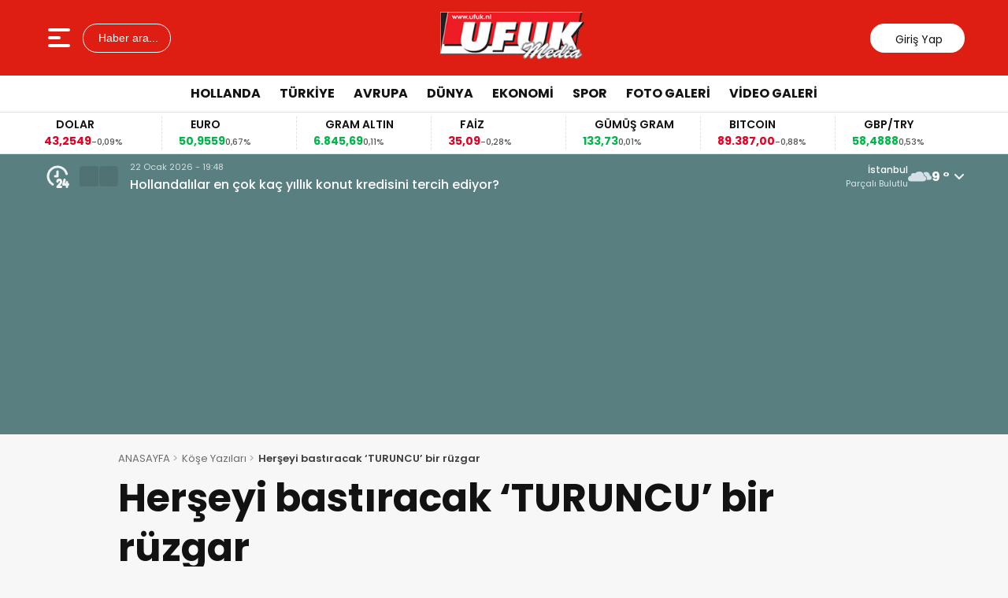

--- FILE ---
content_type: text/html; charset=UTF-8
request_url: https://ufuk.nl/2020/04/08/herseyi-bastiracak-turuncu-bir-ruzgar/
body_size: 90979
content:
<!doctype html>
<html lang="tr" prefix="og: https://ogp.me/ns#">
<head>
<meta charset="UTF-8" />
<meta name="viewport" content="width=device-width, initial-scale=1.0, minimum-scale=1.0, maximum-scale=5.0">
<meta name="robots" content="index, follow">
<link rel="shortcut icon" href="https://ufuk.nl/favicon.ico" />



<meta property="og:locale" content="tr_TR">
<meta property="og:site_name" content="Ufuk Media">


    <title>Herşeyi bastıracak ‘TURUNCU’ bir rüzgar</title>
    <meta name="description" content="Hollanda gündemi artık bizim bile hızına yetişemeyeceğimiz bir hale geldi ve neredeyse Türkiye ile aynı kulvara girme yolunda. Tıpkı memleketteki gibi hızla değişiyor gündemler. Soğuk hava dalgaları ve buzlanmaları geçtik, Denk Partisi ve koronavirüs son günlerin en çok merak edileni oldu. Bir krizden çıkmadan bir başka krize girdiğimizi geç de olsa mutlaka öğreniyoruz. Avrupa genelinde [&hellip;]">
    <meta property="og:title" content="Herşeyi bastıracak ‘TURUNCU’ bir rüzgar">
    <meta property="og:description" content="Hollanda gündemi artık bizim bile hızına yetişemeyeceğimiz bir hale geldi ve neredeyse Türkiye ile aynı kulvara girme yolunda. Tıpkı memleketteki gibi hızla değişiyor gündemler. Soğuk hava dalgaları ve buzlanmaları geçtik, Denk Partisi ve koronavirüs son günlerin en çok merak edileni oldu. Bir krizden çıkmadan bir başka krize girdiğimizi geç de olsa mutlaka öğreniyoruz. Avrupa genelinde [&hellip;]">
    <meta property="og:url" content="https://ufuk.nl/2020/04/08/herseyi-bastiracak-turuncu-bir-ruzgar/">
    <meta property="og:type" content="article">
    <meta property="article:published_time" content="2020-04-08T16:48:50+02:00">
    <meta property="article:modified_time" content="2022-12-13T16:49:15+01:00">
    <meta property="og:image" content="https://ufuk.nl/wp-content/uploads/2025/07/hsurmeneli.png">
    <meta property="og:image:width" content="1200">
    <meta property="og:image:height" content="630">

            <meta name="author" content="A. Hamit Sürmeneli">
    
    <meta name="datePublished" content="2020-04-08T16:48:50+02:00">
    <meta name="dateModified" content="2022-12-13T16:49:15+01:00">
    <meta name="url" content="https://ufuk.nl/2020/04/08/herseyi-bastiracak-turuncu-bir-ruzgar/">
    <meta name="articleSection" content="columnist">
    


    <meta name="twitter:card" content="summary_large_image">
    <meta name="twitter:title" content="Herşeyi bastıracak ‘TURUNCU’ bir rüzgar">
    <meta name="twitter:description" content="Hollanda gündemi artık bizim bile hızına yetişemeyeceğimiz bir hale geldi ve neredeyse Türkiye ile aynı kulvara girme yolunda. Tıpkı memleketteki gibi hızla değişiyor gündemler. Soğuk hava dalgaları ve buzlanmaları geçtik, Denk Partisi ve koronavirüs son günlerin en çok merak edileni oldu. Bir krizden çıkmadan bir başka krize girdiğimizi geç de olsa mutlaka öğreniyoruz. Avrupa genelinde [&hellip;]">
    <meta name="twitter:image" content="https://ufuk.nl/wp-content/uploads/2025/07/hsurmeneli.png">


<!-- Rank Math&#039;a Göre Arama Motoru Optimizasyonu - https://rankmath.com/ -->
<meta name="robots" content="follow, index, max-snippet:-1, max-video-preview:-1, max-image-preview:large"/>
<link rel="canonical" href="https://ufuk.nl/2020/04/08/herseyi-bastiracak-turuncu-bir-ruzgar/" />
<meta property="og:locale" content="tr_TR" />
<meta property="og:type" content="article" />
<meta property="og:title" content="Herşeyi bastıracak ‘TURUNCU’ bir rüzgar - Ufuk Media" />
<meta property="og:description" content="Hollanda gündemi artık bizim bile hızına yetişemeyeceğimiz bir hale geldi ve neredeyse Türkiye ile aynı kulvara girme yolunda. Tıpkı memleketteki gibi hızla değişiyor gündemler. Soğuk hava dalgaları ve buzlanmaları geçtik, Denk Partisi ve koronavirüs son günlerin en çok merak edileni oldu. Bir krizden çıkmadan bir başka krize girdiğimizi geç de olsa mutlaka öğreniyoruz. Avrupa genelinde [&hellip;]" />
<meta property="og:url" content="https://ufuk.nl/2020/04/08/herseyi-bastiracak-turuncu-bir-ruzgar/" />
<meta property="og:site_name" content="Ufuk Media" />
<meta property="article:publisher" content="https://www.facebook.com/groups/622313225328462/" />
<meta property="article:section" content="Köşe Yazıları" />
<meta property="og:updated_time" content="2022-12-13T16:49:15+01:00" />
<meta property="article:published_time" content="2020-04-08T16:48:50+02:00" />
<meta property="article:modified_time" content="2022-12-13T16:49:15+01:00" />
<meta name="twitter:card" content="summary_large_image" />
<meta name="twitter:title" content="Herşeyi bastıracak ‘TURUNCU’ bir rüzgar - Ufuk Media" />
<meta name="twitter:description" content="Hollanda gündemi artık bizim bile hızına yetişemeyeceğimiz bir hale geldi ve neredeyse Türkiye ile aynı kulvara girme yolunda. Tıpkı memleketteki gibi hızla değişiyor gündemler. Soğuk hava dalgaları ve buzlanmaları geçtik, Denk Partisi ve koronavirüs son günlerin en çok merak edileni oldu. Bir krizden çıkmadan bir başka krize girdiğimizi geç de olsa mutlaka öğreniyoruz. Avrupa genelinde [&hellip;]" />
<meta name="twitter:label1" content="Yazan" />
<meta name="twitter:data1" content="A. Hamit Sürmeneli" />
<meta name="twitter:label2" content="Okuma süresi" />
<meta name="twitter:data2" content="2 dakika" />
<script type="application/ld+json" class="rank-math-schema">{"@context":"https://schema.org","@graph":[{"@type":["NewsMediaOrganization","Organization"],"@id":"https://ufuk.nl/#organization","name":"Ufuk Media","url":"https://ufuk.nl","sameAs":["https://www.facebook.com/groups/622313225328462/"],"logo":{"@type":"ImageObject","@id":"https://ufuk.nl/#logo","url":"https://ufuk.nl/wp-content/uploads/2022/11/ufuk.jpg","contentUrl":"https://ufuk.nl/wp-content/uploads/2022/11/ufuk.jpg","caption":"Ufuk Media","inLanguage":"tr","width":"320","height":"116"}},{"@type":"WebSite","@id":"https://ufuk.nl/#website","url":"https://ufuk.nl","name":"Ufuk Media","alternateName":"Gurbet Haberleri","publisher":{"@id":"https://ufuk.nl/#organization"},"inLanguage":"tr"},{"@type":"BreadcrumbList","@id":"https://ufuk.nl/2020/04/08/herseyi-bastiracak-turuncu-bir-ruzgar/#breadcrumb","itemListElement":[{"@type":"ListItem","position":"1","item":{"@id":"https://ufuk.nl","name":"Anasayfa"}},{"@type":"ListItem","position":"2","item":{"@id":"https://ufuk.nl/2020/04/08/herseyi-bastiracak-turuncu-bir-ruzgar/","name":"Her\u015feyi bast\u0131racak \u2018TURUNCU\u2019 bir r\u00fczgar"}}]},{"@type":"WebPage","@id":"https://ufuk.nl/2020/04/08/herseyi-bastiracak-turuncu-bir-ruzgar/#webpage","url":"https://ufuk.nl/2020/04/08/herseyi-bastiracak-turuncu-bir-ruzgar/","name":"Her\u015feyi bast\u0131racak \u2018TURUNCU\u2019 bir r\u00fczgar - Ufuk Media","datePublished":"2020-04-08T16:48:50+02:00","dateModified":"2022-12-13T16:49:15+01:00","isPartOf":{"@id":"https://ufuk.nl/#website"},"inLanguage":"tr","breadcrumb":{"@id":"https://ufuk.nl/2020/04/08/herseyi-bastiracak-turuncu-bir-ruzgar/#breadcrumb"}},{"@type":"Person","@id":"https://ufuk.nl/author/hamit/","name":"A. Hamit S\u00fcrmeneli","url":"https://ufuk.nl/author/hamit/","image":{"@type":"ImageObject","@id":"https://secure.gravatar.com/avatar/8e06046fe29a2d335598054530ba07786126b3d872e233c4dfb0e51621411ba4?s=96&amp;d=mm&amp;r=g","url":"https://secure.gravatar.com/avatar/8e06046fe29a2d335598054530ba07786126b3d872e233c4dfb0e51621411ba4?s=96&amp;d=mm&amp;r=g","caption":"A. Hamit S\u00fcrmeneli","inLanguage":"tr"},"worksFor":{"@id":"https://ufuk.nl/#organization"}},{"@type":"BlogPosting","headline":"Her\u015feyi bast\u0131racak \u2018TURUNCU\u2019 bir r\u00fczgar - Ufuk Media","datePublished":"2020-04-08T16:48:50+02:00","dateModified":"2022-12-13T16:49:15+01:00","author":{"@id":"https://ufuk.nl/author/hamit/","name":"A. Hamit S\u00fcrmeneli"},"publisher":{"@id":"https://ufuk.nl/#organization"},"description":"Hollanda g\u00fcndemi art\u0131k bizim bile h\u0131z\u0131na yeti\u015femeyece\u011fimiz bir hale geldi ve neredeyse T\u00fcrkiye ile ayn\u0131 kulvara girme yolunda. T\u0131pk\u0131 memleketteki gibi h\u0131zla de\u011fi\u015fiyor g\u00fcndemler. So\u011fuk hava dalgalar\u0131 ve buzlanmalar\u0131 ge\u00e7tik, Denk Partisi ve koronavir\u00fcs son g\u00fcnlerin en \u00e7ok merak edileni oldu.","name":"Her\u015feyi bast\u0131racak \u2018TURUNCU\u2019 bir r\u00fczgar - Ufuk Media","@id":"https://ufuk.nl/2020/04/08/herseyi-bastiracak-turuncu-bir-ruzgar/#richSnippet","isPartOf":{"@id":"https://ufuk.nl/2020/04/08/herseyi-bastiracak-turuncu-bir-ruzgar/#webpage"},"inLanguage":"tr","mainEntityOfPage":{"@id":"https://ufuk.nl/2020/04/08/herseyi-bastiracak-turuncu-bir-ruzgar/#webpage"}}]}</script>
<!-- /Rank Math WordPress SEO eklentisi -->

<link rel='dns-prefetch' href='//vjs.zencdn.net' />
<link rel='dns-prefetch' href='//cdn.jsdelivr.net' />
<link rel='dns-prefetch' href='//www.googletagmanager.com' />
<link rel='dns-prefetch' href='//pagead2.googlesyndication.com' />
<link rel='dns-prefetch' href='//fundingchoicesmessages.google.com' />
<link rel="alternate" title="oEmbed (JSON)" type="application/json+oembed" href="https://ufuk.nl/wp-json/oembed/1.0/embed?url=https%3A%2F%2Fufuk.nl%2F2020%2F04%2F08%2Fherseyi-bastiracak-turuncu-bir-ruzgar%2F" />
<link rel="alternate" title="oEmbed (XML)" type="text/xml+oembed" href="https://ufuk.nl/wp-json/oembed/1.0/embed?url=https%3A%2F%2Fufuk.nl%2F2020%2F04%2F08%2Fherseyi-bastiracak-turuncu-bir-ruzgar%2F&#038;format=xml" />
<style id='wp-img-auto-sizes-contain-inline-css' type='text/css'>
img:is([sizes=auto i],[sizes^="auto," i]){contain-intrinsic-size:3000px 1500px}
/*# sourceURL=wp-img-auto-sizes-contain-inline-css */
</style>
<link rel='stylesheet' id='thewp-style-css' href='https://ufuk.nl/wp-content/themes/theHaberV9/style.css?ver=1763396622' type='text/css' media='all' />
<link rel='stylesheet' id='thewp-modul-css' href='https://ufuk.nl/wp-content/themes/theHaberV9/css/modul.css?ver=1763393749' type='text/css' media='all' />
<link rel='stylesheet' id='thewp-swiper-css' href='https://ufuk.nl/wp-content/themes/theHaberV9/css/swiper-bundle.min.css?ver=1763393749' type='text/css' media='all' />
<link rel='stylesheet' id='renk-css' href='https://ufuk.nl/wp-content/themes/theHaberV9/renk.css?ver=1763404013' type='text/css' media='all' />
<link rel='stylesheet' id='videojs-css-css' href='https://vjs.zencdn.net/8.9.0/video-js.css?ver=6.9' type='text/css' media='all' />
<script type="text/javascript" src="https://ufuk.nl/wp-includes/js/jquery/jquery.min.js?ver=3.7.1" id="jquery-core-js"></script>

<!-- Site Kit tarafından eklenen Google etiketi (gtag.js) snippet&#039;i -->
<!-- Google Analytics snippet added by Site Kit -->
<script type="text/javascript" src="https://www.googletagmanager.com/gtag/js?id=GT-WRHZWS7" id="google_gtagjs-js" async></script>
<script type="text/javascript" id="google_gtagjs-js-after">
/* <![CDATA[ */
window.dataLayer = window.dataLayer || [];function gtag(){dataLayer.push(arguments);}
gtag("set","linker",{"domains":["ufuk.nl"]});
gtag("js", new Date());
gtag("set", "developer_id.dZTNiMT", true);
gtag("config", "GT-WRHZWS7", {"googlesitekit_post_author":"A. Hamit S\u00fcrmeneli","googlesitekit_post_date":"20200408"});
//# sourceURL=google_gtagjs-js-after
/* ]]> */
</script>
<meta name="generator" content="Site Kit by Google 1.170.0" />
<!-- Site Kit tarafından eklenen Google AdSense meta etiketleri -->
<meta name="google-adsense-platform-account" content="ca-host-pub-2644536267352236">
<meta name="google-adsense-platform-domain" content="sitekit.withgoogle.com">
<!-- Site Kit tarafından eklenen Google AdSense meta etiketlerine son verin -->

<!-- Google AdSense snippet added by Site Kit -->
<script type="text/javascript" async="async" src="https://pagead2.googlesyndication.com/pagead/js/adsbygoogle.js?client=ca-pub-3492751200735332&amp;host=ca-host-pub-2644536267352236" crossorigin="anonymous"></script>

<!-- End Google AdSense snippet added by Site Kit -->

<!-- Google AdSense Reklam Engelleme İptal snippet&#039;i Site Kit tarafından eklendi -->
<script async src="https://fundingchoicesmessages.google.com/i/pub-3492751200735332?ers=1" nonce="3fnIi95m1xO-8OQCceSExg"></script><script nonce="3fnIi95m1xO-8OQCceSExg">(function() {function signalGooglefcPresent() {if (!window.frames['googlefcPresent']) {if (document.body) {const iframe = document.createElement('iframe'); iframe.style = 'width: 0; height: 0; border: none; z-index: -1000; left: -1000px; top: -1000px;'; iframe.style.display = 'none'; iframe.name = 'googlefcPresent'; document.body.appendChild(iframe);} else {setTimeout(signalGooglefcPresent, 0);}}}signalGooglefcPresent();})();</script>
<!-- Site Kit tarafından eklenen Google AdSense Reklam Engelleme İptal snippet&#039;ini sonlandır -->

<!-- Google AdSense Reklam Engelleme İptal Hata Koruması snippet&#039;i Site Kit tarafından eklendi -->
<script>(function(){'use strict';function aa(a){var b=0;return function(){return b<a.length?{done:!1,value:a[b++]}:{done:!0}}}var ba="function"==typeof Object.defineProperties?Object.defineProperty:function(a,b,c){if(a==Array.prototype||a==Object.prototype)return a;a[b]=c.value;return a};
function ca(a){a=["object"==typeof globalThis&&globalThis,a,"object"==typeof window&&window,"object"==typeof self&&self,"object"==typeof global&&global];for(var b=0;b<a.length;++b){var c=a[b];if(c&&c.Math==Math)return c}throw Error("Cannot find global object");}var da=ca(this);function k(a,b){if(b)a:{var c=da;a=a.split(".");for(var d=0;d<a.length-1;d++){var e=a[d];if(!(e in c))break a;c=c[e]}a=a[a.length-1];d=c[a];b=b(d);b!=d&&null!=b&&ba(c,a,{configurable:!0,writable:!0,value:b})}}
function ea(a){return a.raw=a}function m(a){var b="undefined"!=typeof Symbol&&Symbol.iterator&&a[Symbol.iterator];if(b)return b.call(a);if("number"==typeof a.length)return{next:aa(a)};throw Error(String(a)+" is not an iterable or ArrayLike");}function fa(a){for(var b,c=[];!(b=a.next()).done;)c.push(b.value);return c}var ha="function"==typeof Object.create?Object.create:function(a){function b(){}b.prototype=a;return new b},n;
if("function"==typeof Object.setPrototypeOf)n=Object.setPrototypeOf;else{var q;a:{var ia={a:!0},ja={};try{ja.__proto__=ia;q=ja.a;break a}catch(a){}q=!1}n=q?function(a,b){a.__proto__=b;if(a.__proto__!==b)throw new TypeError(a+" is not extensible");return a}:null}var ka=n;
function r(a,b){a.prototype=ha(b.prototype);a.prototype.constructor=a;if(ka)ka(a,b);else for(var c in b)if("prototype"!=c)if(Object.defineProperties){var d=Object.getOwnPropertyDescriptor(b,c);d&&Object.defineProperty(a,c,d)}else a[c]=b[c];a.A=b.prototype}function la(){for(var a=Number(this),b=[],c=a;c<arguments.length;c++)b[c-a]=arguments[c];return b}k("Number.MAX_SAFE_INTEGER",function(){return 9007199254740991});
k("Number.isFinite",function(a){return a?a:function(b){return"number"!==typeof b?!1:!isNaN(b)&&Infinity!==b&&-Infinity!==b}});k("Number.isInteger",function(a){return a?a:function(b){return Number.isFinite(b)?b===Math.floor(b):!1}});k("Number.isSafeInteger",function(a){return a?a:function(b){return Number.isInteger(b)&&Math.abs(b)<=Number.MAX_SAFE_INTEGER}});
k("Math.trunc",function(a){return a?a:function(b){b=Number(b);if(isNaN(b)||Infinity===b||-Infinity===b||0===b)return b;var c=Math.floor(Math.abs(b));return 0>b?-c:c}});k("Object.is",function(a){return a?a:function(b,c){return b===c?0!==b||1/b===1/c:b!==b&&c!==c}});k("Array.prototype.includes",function(a){return a?a:function(b,c){var d=this;d instanceof String&&(d=String(d));var e=d.length;c=c||0;for(0>c&&(c=Math.max(c+e,0));c<e;c++){var f=d[c];if(f===b||Object.is(f,b))return!0}return!1}});
k("String.prototype.includes",function(a){return a?a:function(b,c){if(null==this)throw new TypeError("The 'this' value for String.prototype.includes must not be null or undefined");if(b instanceof RegExp)throw new TypeError("First argument to String.prototype.includes must not be a regular expression");return-1!==this.indexOf(b,c||0)}});/*

 Copyright The Closure Library Authors.
 SPDX-License-Identifier: Apache-2.0
*/
var t=this||self;function v(a){return a};var w,x;a:{for(var ma=["CLOSURE_FLAGS"],y=t,z=0;z<ma.length;z++)if(y=y[ma[z]],null==y){x=null;break a}x=y}var na=x&&x[610401301];w=null!=na?na:!1;var A,oa=t.navigator;A=oa?oa.userAgentData||null:null;function B(a){return w?A?A.brands.some(function(b){return(b=b.brand)&&-1!=b.indexOf(a)}):!1:!1}function C(a){var b;a:{if(b=t.navigator)if(b=b.userAgent)break a;b=""}return-1!=b.indexOf(a)};function D(){return w?!!A&&0<A.brands.length:!1}function E(){return D()?B("Chromium"):(C("Chrome")||C("CriOS"))&&!(D()?0:C("Edge"))||C("Silk")};var pa=D()?!1:C("Trident")||C("MSIE");!C("Android")||E();E();C("Safari")&&(E()||(D()?0:C("Coast"))||(D()?0:C("Opera"))||(D()?0:C("Edge"))||(D()?B("Microsoft Edge"):C("Edg/"))||D()&&B("Opera"));var qa={},F=null;var ra="undefined"!==typeof Uint8Array,sa=!pa&&"function"===typeof btoa;function G(){return"function"===typeof BigInt};var H=0,I=0;function ta(a){var b=0>a;a=Math.abs(a);var c=a>>>0;a=Math.floor((a-c)/4294967296);b&&(c=m(ua(c,a)),b=c.next().value,a=c.next().value,c=b);H=c>>>0;I=a>>>0}function va(a,b){b>>>=0;a>>>=0;if(2097151>=b)var c=""+(4294967296*b+a);else G()?c=""+(BigInt(b)<<BigInt(32)|BigInt(a)):(c=(a>>>24|b<<8)&16777215,b=b>>16&65535,a=(a&16777215)+6777216*c+6710656*b,c+=8147497*b,b*=2,1E7<=a&&(c+=Math.floor(a/1E7),a%=1E7),1E7<=c&&(b+=Math.floor(c/1E7),c%=1E7),c=b+wa(c)+wa(a));return c}
function wa(a){a=String(a);return"0000000".slice(a.length)+a}function ua(a,b){b=~b;a?a=~a+1:b+=1;return[a,b]};var J;J="function"===typeof Symbol&&"symbol"===typeof Symbol()?Symbol():void 0;var xa=J?function(a,b){a[J]|=b}:function(a,b){void 0!==a.g?a.g|=b:Object.defineProperties(a,{g:{value:b,configurable:!0,writable:!0,enumerable:!1}})},K=J?function(a){return a[J]|0}:function(a){return a.g|0},L=J?function(a){return a[J]}:function(a){return a.g},M=J?function(a,b){a[J]=b;return a}:function(a,b){void 0!==a.g?a.g=b:Object.defineProperties(a,{g:{value:b,configurable:!0,writable:!0,enumerable:!1}});return a};function ya(a,b){M(b,(a|0)&-14591)}function za(a,b){M(b,(a|34)&-14557)}
function Aa(a){a=a>>14&1023;return 0===a?536870912:a};var N={},Ba={};function Ca(a){return!(!a||"object"!==typeof a||a.g!==Ba)}function Da(a){return null!==a&&"object"===typeof a&&!Array.isArray(a)&&a.constructor===Object}function P(a,b,c){if(!Array.isArray(a)||a.length)return!1;var d=K(a);if(d&1)return!0;if(!(b&&(Array.isArray(b)?b.includes(c):b.has(c))))return!1;M(a,d|1);return!0}Object.freeze(new function(){});Object.freeze(new function(){});var Ea=/^-?([1-9][0-9]*|0)(\.[0-9]+)?$/;var Q;function Fa(a,b){Q=b;a=new a(b);Q=void 0;return a}
function R(a,b,c){null==a&&(a=Q);Q=void 0;if(null==a){var d=96;c?(a=[c],d|=512):a=[];b&&(d=d&-16760833|(b&1023)<<14)}else{if(!Array.isArray(a))throw Error();d=K(a);if(d&64)return a;d|=64;if(c&&(d|=512,c!==a[0]))throw Error();a:{c=a;var e=c.length;if(e){var f=e-1;if(Da(c[f])){d|=256;b=f-(+!!(d&512)-1);if(1024<=b)throw Error();d=d&-16760833|(b&1023)<<14;break a}}if(b){b=Math.max(b,e-(+!!(d&512)-1));if(1024<b)throw Error();d=d&-16760833|(b&1023)<<14}}}M(a,d);return a};function Ga(a){switch(typeof a){case "number":return isFinite(a)?a:String(a);case "boolean":return a?1:0;case "object":if(a)if(Array.isArray(a)){if(P(a,void 0,0))return}else if(ra&&null!=a&&a instanceof Uint8Array){if(sa){for(var b="",c=0,d=a.length-10240;c<d;)b+=String.fromCharCode.apply(null,a.subarray(c,c+=10240));b+=String.fromCharCode.apply(null,c?a.subarray(c):a);a=btoa(b)}else{void 0===b&&(b=0);if(!F){F={};c="ABCDEFGHIJKLMNOPQRSTUVWXYZabcdefghijklmnopqrstuvwxyz0123456789".split("");d=["+/=",
"+/","-_=","-_.","-_"];for(var e=0;5>e;e++){var f=c.concat(d[e].split(""));qa[e]=f;for(var g=0;g<f.length;g++){var h=f[g];void 0===F[h]&&(F[h]=g)}}}b=qa[b];c=Array(Math.floor(a.length/3));d=b[64]||"";for(e=f=0;f<a.length-2;f+=3){var l=a[f],p=a[f+1];h=a[f+2];g=b[l>>2];l=b[(l&3)<<4|p>>4];p=b[(p&15)<<2|h>>6];h=b[h&63];c[e++]=g+l+p+h}g=0;h=d;switch(a.length-f){case 2:g=a[f+1],h=b[(g&15)<<2]||d;case 1:a=a[f],c[e]=b[a>>2]+b[(a&3)<<4|g>>4]+h+d}a=c.join("")}return a}}return a};function Ha(a,b,c){a=Array.prototype.slice.call(a);var d=a.length,e=b&256?a[d-1]:void 0;d+=e?-1:0;for(b=b&512?1:0;b<d;b++)a[b]=c(a[b]);if(e){b=a[b]={};for(var f in e)Object.prototype.hasOwnProperty.call(e,f)&&(b[f]=c(e[f]))}return a}function Ia(a,b,c,d,e){if(null!=a){if(Array.isArray(a))a=P(a,void 0,0)?void 0:e&&K(a)&2?a:Ja(a,b,c,void 0!==d,e);else if(Da(a)){var f={},g;for(g in a)Object.prototype.hasOwnProperty.call(a,g)&&(f[g]=Ia(a[g],b,c,d,e));a=f}else a=b(a,d);return a}}
function Ja(a,b,c,d,e){var f=d||c?K(a):0;d=d?!!(f&32):void 0;a=Array.prototype.slice.call(a);for(var g=0;g<a.length;g++)a[g]=Ia(a[g],b,c,d,e);c&&c(f,a);return a}function Ka(a){return a.s===N?a.toJSON():Ga(a)};function La(a,b,c){c=void 0===c?za:c;if(null!=a){if(ra&&a instanceof Uint8Array)return b?a:new Uint8Array(a);if(Array.isArray(a)){var d=K(a);if(d&2)return a;b&&(b=0===d||!!(d&32)&&!(d&64||!(d&16)));return b?M(a,(d|34)&-12293):Ja(a,La,d&4?za:c,!0,!0)}a.s===N&&(c=a.h,d=L(c),a=d&2?a:Fa(a.constructor,Ma(c,d,!0)));return a}}function Ma(a,b,c){var d=c||b&2?za:ya,e=!!(b&32);a=Ha(a,b,function(f){return La(f,e,d)});xa(a,32|(c?2:0));return a};function Na(a,b){a=a.h;return Oa(a,L(a),b)}function Oa(a,b,c,d){if(-1===c)return null;if(c>=Aa(b)){if(b&256)return a[a.length-1][c]}else{var e=a.length;if(d&&b&256&&(d=a[e-1][c],null!=d))return d;b=c+(+!!(b&512)-1);if(b<e)return a[b]}}function Pa(a,b,c,d,e){var f=Aa(b);if(c>=f||e){var g=b;if(b&256)e=a[a.length-1];else{if(null==d)return;e=a[f+(+!!(b&512)-1)]={};g|=256}e[c]=d;c<f&&(a[c+(+!!(b&512)-1)]=void 0);g!==b&&M(a,g)}else a[c+(+!!(b&512)-1)]=d,b&256&&(a=a[a.length-1],c in a&&delete a[c])}
function Qa(a,b){var c=Ra;var d=void 0===d?!1:d;var e=a.h;var f=L(e),g=Oa(e,f,b,d);if(null!=g&&"object"===typeof g&&g.s===N)c=g;else if(Array.isArray(g)){var h=K(g),l=h;0===l&&(l|=f&32);l|=f&2;l!==h&&M(g,l);c=new c(g)}else c=void 0;c!==g&&null!=c&&Pa(e,f,b,c,d);e=c;if(null==e)return e;a=a.h;f=L(a);f&2||(g=e,c=g.h,h=L(c),g=h&2?Fa(g.constructor,Ma(c,h,!1)):g,g!==e&&(e=g,Pa(a,f,b,e,d)));return e}function Sa(a,b){a=Na(a,b);return null==a||"string"===typeof a?a:void 0}
function Ta(a,b){var c=void 0===c?0:c;a=Na(a,b);if(null!=a)if(b=typeof a,"number"===b?Number.isFinite(a):"string"!==b?0:Ea.test(a))if("number"===typeof a){if(a=Math.trunc(a),!Number.isSafeInteger(a)){ta(a);b=H;var d=I;if(a=d&2147483648)b=~b+1>>>0,d=~d>>>0,0==b&&(d=d+1>>>0);b=4294967296*d+(b>>>0);a=a?-b:b}}else if(b=Math.trunc(Number(a)),Number.isSafeInteger(b))a=String(b);else{if(b=a.indexOf("."),-1!==b&&(a=a.substring(0,b)),!("-"===a[0]?20>a.length||20===a.length&&-922337<Number(a.substring(0,7)):
19>a.length||19===a.length&&922337>Number(a.substring(0,6)))){if(16>a.length)ta(Number(a));else if(G())a=BigInt(a),H=Number(a&BigInt(4294967295))>>>0,I=Number(a>>BigInt(32)&BigInt(4294967295));else{b=+("-"===a[0]);I=H=0;d=a.length;for(var e=b,f=(d-b)%6+b;f<=d;e=f,f+=6)e=Number(a.slice(e,f)),I*=1E6,H=1E6*H+e,4294967296<=H&&(I+=Math.trunc(H/4294967296),I>>>=0,H>>>=0);b&&(b=m(ua(H,I)),a=b.next().value,b=b.next().value,H=a,I=b)}a=H;b=I;b&2147483648?G()?a=""+(BigInt(b|0)<<BigInt(32)|BigInt(a>>>0)):(b=
m(ua(a,b)),a=b.next().value,b=b.next().value,a="-"+va(a,b)):a=va(a,b)}}else a=void 0;return null!=a?a:c}function S(a,b){a=Sa(a,b);return null!=a?a:""};function T(a,b,c){this.h=R(a,b,c)}T.prototype.toJSON=function(){return Ua(this,Ja(this.h,Ka,void 0,void 0,!1),!0)};T.prototype.s=N;T.prototype.toString=function(){return Ua(this,this.h,!1).toString()};
function Ua(a,b,c){var d=a.constructor.v,e=L(c?a.h:b);a=b.length;if(!a)return b;var f;if(Da(c=b[a-1])){a:{var g=c;var h={},l=!1,p;for(p in g)if(Object.prototype.hasOwnProperty.call(g,p)){var u=g[p];if(Array.isArray(u)){var jb=u;if(P(u,d,+p)||Ca(u)&&0===u.size)u=null;u!=jb&&(l=!0)}null!=u?h[p]=u:l=!0}if(l){for(var O in h){g=h;break a}g=null}}g!=c&&(f=!0);a--}for(p=+!!(e&512)-1;0<a;a--){O=a-1;c=b[O];O-=p;if(!(null==c||P(c,d,O)||Ca(c)&&0===c.size))break;var kb=!0}if(!f&&!kb)return b;b=Array.prototype.slice.call(b,
0,a);g&&b.push(g);return b};function Va(a){return function(b){if(null==b||""==b)b=new a;else{b=JSON.parse(b);if(!Array.isArray(b))throw Error(void 0);xa(b,32);b=Fa(a,b)}return b}};function Wa(a){this.h=R(a)}r(Wa,T);var Xa=Va(Wa);var U;function V(a){this.g=a}V.prototype.toString=function(){return this.g+""};var Ya={};function Za(a){if(void 0===U){var b=null;var c=t.trustedTypes;if(c&&c.createPolicy){try{b=c.createPolicy("goog#html",{createHTML:v,createScript:v,createScriptURL:v})}catch(d){t.console&&t.console.error(d.message)}U=b}else U=b}a=(b=U)?b.createScriptURL(a):a;return new V(a,Ya)};function $a(){return Math.floor(2147483648*Math.random()).toString(36)+Math.abs(Math.floor(2147483648*Math.random())^Date.now()).toString(36)};function ab(a,b){b=String(b);"application/xhtml+xml"===a.contentType&&(b=b.toLowerCase());return a.createElement(b)}function bb(a){this.g=a||t.document||document};/*

 SPDX-License-Identifier: Apache-2.0
*/
function cb(a,b){a.src=b instanceof V&&b.constructor===V?b.g:"type_error:TrustedResourceUrl";var c,d;(c=(b=null==(d=(c=(a.ownerDocument&&a.ownerDocument.defaultView||window).document).querySelector)?void 0:d.call(c,"script[nonce]"))?b.nonce||b.getAttribute("nonce")||"":"")&&a.setAttribute("nonce",c)};function db(a){a=void 0===a?document:a;return a.createElement("script")};function eb(a,b,c,d,e,f){try{var g=a.g,h=db(g);h.async=!0;cb(h,b);g.head.appendChild(h);h.addEventListener("load",function(){e();d&&g.head.removeChild(h)});h.addEventListener("error",function(){0<c?eb(a,b,c-1,d,e,f):(d&&g.head.removeChild(h),f())})}catch(l){f()}};var fb=t.atob("aHR0cHM6Ly93d3cuZ3N0YXRpYy5jb20vaW1hZ2VzL2ljb25zL21hdGVyaWFsL3N5c3RlbS8xeC93YXJuaW5nX2FtYmVyXzI0ZHAucG5n"),gb=t.atob("WW91IGFyZSBzZWVpbmcgdGhpcyBtZXNzYWdlIGJlY2F1c2UgYWQgb3Igc2NyaXB0IGJsb2NraW5nIHNvZnR3YXJlIGlzIGludGVyZmVyaW5nIHdpdGggdGhpcyBwYWdlLg=="),hb=t.atob("RGlzYWJsZSBhbnkgYWQgb3Igc2NyaXB0IGJsb2NraW5nIHNvZnR3YXJlLCB0aGVuIHJlbG9hZCB0aGlzIHBhZ2Uu");function ib(a,b,c){this.i=a;this.u=b;this.o=c;this.g=null;this.j=[];this.m=!1;this.l=new bb(this.i)}
function lb(a){if(a.i.body&&!a.m){var b=function(){mb(a);t.setTimeout(function(){nb(a,3)},50)};eb(a.l,a.u,2,!0,function(){t[a.o]||b()},b);a.m=!0}}
function mb(a){for(var b=W(1,5),c=0;c<b;c++){var d=X(a);a.i.body.appendChild(d);a.j.push(d)}b=X(a);b.style.bottom="0";b.style.left="0";b.style.position="fixed";b.style.width=W(100,110).toString()+"%";b.style.zIndex=W(2147483544,2147483644).toString();b.style.backgroundColor=ob(249,259,242,252,219,229);b.style.boxShadow="0 0 12px #888";b.style.color=ob(0,10,0,10,0,10);b.style.display="flex";b.style.justifyContent="center";b.style.fontFamily="Roboto, Arial";c=X(a);c.style.width=W(80,85).toString()+
"%";c.style.maxWidth=W(750,775).toString()+"px";c.style.margin="24px";c.style.display="flex";c.style.alignItems="flex-start";c.style.justifyContent="center";d=ab(a.l.g,"IMG");d.className=$a();d.src=fb;d.alt="Warning icon";d.style.height="24px";d.style.width="24px";d.style.paddingRight="16px";var e=X(a),f=X(a);f.style.fontWeight="bold";f.textContent=gb;var g=X(a);g.textContent=hb;Y(a,e,f);Y(a,e,g);Y(a,c,d);Y(a,c,e);Y(a,b,c);a.g=b;a.i.body.appendChild(a.g);b=W(1,5);for(c=0;c<b;c++)d=X(a),a.i.body.appendChild(d),
a.j.push(d)}function Y(a,b,c){for(var d=W(1,5),e=0;e<d;e++){var f=X(a);b.appendChild(f)}b.appendChild(c);c=W(1,5);for(d=0;d<c;d++)e=X(a),b.appendChild(e)}function W(a,b){return Math.floor(a+Math.random()*(b-a))}function ob(a,b,c,d,e,f){return"rgb("+W(Math.max(a,0),Math.min(b,255)).toString()+","+W(Math.max(c,0),Math.min(d,255)).toString()+","+W(Math.max(e,0),Math.min(f,255)).toString()+")"}function X(a){a=ab(a.l.g,"DIV");a.className=$a();return a}
function nb(a,b){0>=b||null!=a.g&&0!==a.g.offsetHeight&&0!==a.g.offsetWidth||(pb(a),mb(a),t.setTimeout(function(){nb(a,b-1)},50))}function pb(a){for(var b=m(a.j),c=b.next();!c.done;c=b.next())(c=c.value)&&c.parentNode&&c.parentNode.removeChild(c);a.j=[];(b=a.g)&&b.parentNode&&b.parentNode.removeChild(b);a.g=null};function qb(a,b,c,d,e){function f(l){document.body?g(document.body):0<l?t.setTimeout(function(){f(l-1)},e):b()}function g(l){l.appendChild(h);t.setTimeout(function(){h?(0!==h.offsetHeight&&0!==h.offsetWidth?b():a(),h.parentNode&&h.parentNode.removeChild(h)):a()},d)}var h=rb(c);f(3)}function rb(a){var b=document.createElement("div");b.className=a;b.style.width="1px";b.style.height="1px";b.style.position="absolute";b.style.left="-10000px";b.style.top="-10000px";b.style.zIndex="-10000";return b};function Ra(a){this.h=R(a)}r(Ra,T);function sb(a){this.h=R(a)}r(sb,T);var tb=Va(sb);function ub(a){var b=la.apply(1,arguments);if(0===b.length)return Za(a[0]);for(var c=a[0],d=0;d<b.length;d++)c+=encodeURIComponent(b[d])+a[d+1];return Za(c)};function vb(a){if(!a)return null;a=Sa(a,4);var b;null===a||void 0===a?b=null:b=Za(a);return b};var wb=ea([""]),xb=ea([""]);function yb(a,b){this.m=a;this.o=new bb(a.document);this.g=b;this.j=S(this.g,1);this.u=vb(Qa(this.g,2))||ub(wb);this.i=!1;b=vb(Qa(this.g,13))||ub(xb);this.l=new ib(a.document,b,S(this.g,12))}yb.prototype.start=function(){zb(this)};
function zb(a){Ab(a);eb(a.o,a.u,3,!1,function(){a:{var b=a.j;var c=t.btoa(b);if(c=t[c]){try{var d=Xa(t.atob(c))}catch(e){b=!1;break a}b=b===Sa(d,1)}else b=!1}b?Z(a,S(a.g,14)):(Z(a,S(a.g,8)),lb(a.l))},function(){qb(function(){Z(a,S(a.g,7));lb(a.l)},function(){return Z(a,S(a.g,6))},S(a.g,9),Ta(a.g,10),Ta(a.g,11))})}function Z(a,b){a.i||(a.i=!0,a=new a.m.XMLHttpRequest,a.open("GET",b,!0),a.send())}function Ab(a){var b=t.btoa(a.j);a.m[b]&&Z(a,S(a.g,5))};(function(a,b){t[a]=function(){var c=la.apply(0,arguments);t[a]=function(){};b.call.apply(b,[null].concat(c instanceof Array?c:fa(m(c))))}})("__h82AlnkH6D91__",function(a){"function"===typeof window.atob&&(new yb(window,tb(window.atob(a)))).start()});}).call(this);

window.__h82AlnkH6D91__("[base64]/[base64]/[base64]/[base64]");</script>
<!-- Site Kit tarafından eklenen Google AdSense Reklam Engelleme İptal Hata Koruması snippet&#039;ini sonlandır -->



<link rel="preconnect" href="https://fonts.googleapis.com">
<link rel="preconnect" href="https://fonts.gstatic.com" crossorigin>
<link rel="preload" as="style" href="https://fonts.googleapis.com/css2?family=Poppins:wght@300;400;500;600;700&#038;family=Merriweather:wght@400;500;600;700&#038;display=swap" onload="this.onload=null;this.rel='stylesheet'">
<noscript><link rel="stylesheet" href="https://fonts.googleapis.com/css2?family=Poppins:wght@300;400;500;600;700&#038;family=Merriweather:wght@400;500;600;700&#038;display=swap"></noscript>


<noscript>
<link rel="stylesheet" href="https://ufuk.nl/wp-content/themes/theHaberV9/css/swiper-bundle.min.css" />
</noscript>

<link rel="preload" href="https://ufuk.nl/wp-content/themes/theHaberV9/js/iconify3.1.0.min.js" as="script">
<script src="https://ufuk.nl/wp-content/themes/theHaberV9/js/iconify3.1.0.min.js" defer onload="if (typeof Iconify !== 'undefined' && Iconify.scan) Iconify.scan();"></script>




<style id='global-styles-inline-css' type='text/css'>
:root{--wp--preset--aspect-ratio--square: 1;--wp--preset--aspect-ratio--4-3: 4/3;--wp--preset--aspect-ratio--3-4: 3/4;--wp--preset--aspect-ratio--3-2: 3/2;--wp--preset--aspect-ratio--2-3: 2/3;--wp--preset--aspect-ratio--16-9: 16/9;--wp--preset--aspect-ratio--9-16: 9/16;--wp--preset--color--black: #000000;--wp--preset--color--cyan-bluish-gray: #abb8c3;--wp--preset--color--white: #ffffff;--wp--preset--color--pale-pink: #f78da7;--wp--preset--color--vivid-red: #cf2e2e;--wp--preset--color--luminous-vivid-orange: #ff6900;--wp--preset--color--luminous-vivid-amber: #fcb900;--wp--preset--color--light-green-cyan: #7bdcb5;--wp--preset--color--vivid-green-cyan: #00d084;--wp--preset--color--pale-cyan-blue: #8ed1fc;--wp--preset--color--vivid-cyan-blue: #0693e3;--wp--preset--color--vivid-purple: #9b51e0;--wp--preset--gradient--vivid-cyan-blue-to-vivid-purple: linear-gradient(135deg,rgb(6,147,227) 0%,rgb(155,81,224) 100%);--wp--preset--gradient--light-green-cyan-to-vivid-green-cyan: linear-gradient(135deg,rgb(122,220,180) 0%,rgb(0,208,130) 100%);--wp--preset--gradient--luminous-vivid-amber-to-luminous-vivid-orange: linear-gradient(135deg,rgb(252,185,0) 0%,rgb(255,105,0) 100%);--wp--preset--gradient--luminous-vivid-orange-to-vivid-red: linear-gradient(135deg,rgb(255,105,0) 0%,rgb(207,46,46) 100%);--wp--preset--gradient--very-light-gray-to-cyan-bluish-gray: linear-gradient(135deg,rgb(238,238,238) 0%,rgb(169,184,195) 100%);--wp--preset--gradient--cool-to-warm-spectrum: linear-gradient(135deg,rgb(74,234,220) 0%,rgb(151,120,209) 20%,rgb(207,42,186) 40%,rgb(238,44,130) 60%,rgb(251,105,98) 80%,rgb(254,248,76) 100%);--wp--preset--gradient--blush-light-purple: linear-gradient(135deg,rgb(255,206,236) 0%,rgb(152,150,240) 100%);--wp--preset--gradient--blush-bordeaux: linear-gradient(135deg,rgb(254,205,165) 0%,rgb(254,45,45) 50%,rgb(107,0,62) 100%);--wp--preset--gradient--luminous-dusk: linear-gradient(135deg,rgb(255,203,112) 0%,rgb(199,81,192) 50%,rgb(65,88,208) 100%);--wp--preset--gradient--pale-ocean: linear-gradient(135deg,rgb(255,245,203) 0%,rgb(182,227,212) 50%,rgb(51,167,181) 100%);--wp--preset--gradient--electric-grass: linear-gradient(135deg,rgb(202,248,128) 0%,rgb(113,206,126) 100%);--wp--preset--gradient--midnight: linear-gradient(135deg,rgb(2,3,129) 0%,rgb(40,116,252) 100%);--wp--preset--font-size--small: 13px;--wp--preset--font-size--medium: 20px;--wp--preset--font-size--large: 36px;--wp--preset--font-size--x-large: 42px;--wp--preset--spacing--20: 0.44rem;--wp--preset--spacing--30: 0.67rem;--wp--preset--spacing--40: 1rem;--wp--preset--spacing--50: 1.5rem;--wp--preset--spacing--60: 2.25rem;--wp--preset--spacing--70: 3.38rem;--wp--preset--spacing--80: 5.06rem;--wp--preset--shadow--natural: 6px 6px 9px rgba(0, 0, 0, 0.2);--wp--preset--shadow--deep: 12px 12px 50px rgba(0, 0, 0, 0.4);--wp--preset--shadow--sharp: 6px 6px 0px rgba(0, 0, 0, 0.2);--wp--preset--shadow--outlined: 6px 6px 0px -3px rgb(255, 255, 255), 6px 6px rgb(0, 0, 0);--wp--preset--shadow--crisp: 6px 6px 0px rgb(0, 0, 0);}:where(.is-layout-flex){gap: 0.5em;}:where(.is-layout-grid){gap: 0.5em;}body .is-layout-flex{display: flex;}.is-layout-flex{flex-wrap: wrap;align-items: center;}.is-layout-flex > :is(*, div){margin: 0;}body .is-layout-grid{display: grid;}.is-layout-grid > :is(*, div){margin: 0;}:where(.wp-block-columns.is-layout-flex){gap: 2em;}:where(.wp-block-columns.is-layout-grid){gap: 2em;}:where(.wp-block-post-template.is-layout-flex){gap: 1.25em;}:where(.wp-block-post-template.is-layout-grid){gap: 1.25em;}.has-black-color{color: var(--wp--preset--color--black) !important;}.has-cyan-bluish-gray-color{color: var(--wp--preset--color--cyan-bluish-gray) !important;}.has-white-color{color: var(--wp--preset--color--white) !important;}.has-pale-pink-color{color: var(--wp--preset--color--pale-pink) !important;}.has-vivid-red-color{color: var(--wp--preset--color--vivid-red) !important;}.has-luminous-vivid-orange-color{color: var(--wp--preset--color--luminous-vivid-orange) !important;}.has-luminous-vivid-amber-color{color: var(--wp--preset--color--luminous-vivid-amber) !important;}.has-light-green-cyan-color{color: var(--wp--preset--color--light-green-cyan) !important;}.has-vivid-green-cyan-color{color: var(--wp--preset--color--vivid-green-cyan) !important;}.has-pale-cyan-blue-color{color: var(--wp--preset--color--pale-cyan-blue) !important;}.has-vivid-cyan-blue-color{color: var(--wp--preset--color--vivid-cyan-blue) !important;}.has-vivid-purple-color{color: var(--wp--preset--color--vivid-purple) !important;}.has-black-background-color{background-color: var(--wp--preset--color--black) !important;}.has-cyan-bluish-gray-background-color{background-color: var(--wp--preset--color--cyan-bluish-gray) !important;}.has-white-background-color{background-color: var(--wp--preset--color--white) !important;}.has-pale-pink-background-color{background-color: var(--wp--preset--color--pale-pink) !important;}.has-vivid-red-background-color{background-color: var(--wp--preset--color--vivid-red) !important;}.has-luminous-vivid-orange-background-color{background-color: var(--wp--preset--color--luminous-vivid-orange) !important;}.has-luminous-vivid-amber-background-color{background-color: var(--wp--preset--color--luminous-vivid-amber) !important;}.has-light-green-cyan-background-color{background-color: var(--wp--preset--color--light-green-cyan) !important;}.has-vivid-green-cyan-background-color{background-color: var(--wp--preset--color--vivid-green-cyan) !important;}.has-pale-cyan-blue-background-color{background-color: var(--wp--preset--color--pale-cyan-blue) !important;}.has-vivid-cyan-blue-background-color{background-color: var(--wp--preset--color--vivid-cyan-blue) !important;}.has-vivid-purple-background-color{background-color: var(--wp--preset--color--vivid-purple) !important;}.has-black-border-color{border-color: var(--wp--preset--color--black) !important;}.has-cyan-bluish-gray-border-color{border-color: var(--wp--preset--color--cyan-bluish-gray) !important;}.has-white-border-color{border-color: var(--wp--preset--color--white) !important;}.has-pale-pink-border-color{border-color: var(--wp--preset--color--pale-pink) !important;}.has-vivid-red-border-color{border-color: var(--wp--preset--color--vivid-red) !important;}.has-luminous-vivid-orange-border-color{border-color: var(--wp--preset--color--luminous-vivid-orange) !important;}.has-luminous-vivid-amber-border-color{border-color: var(--wp--preset--color--luminous-vivid-amber) !important;}.has-light-green-cyan-border-color{border-color: var(--wp--preset--color--light-green-cyan) !important;}.has-vivid-green-cyan-border-color{border-color: var(--wp--preset--color--vivid-green-cyan) !important;}.has-pale-cyan-blue-border-color{border-color: var(--wp--preset--color--pale-cyan-blue) !important;}.has-vivid-cyan-blue-border-color{border-color: var(--wp--preset--color--vivid-cyan-blue) !important;}.has-vivid-purple-border-color{border-color: var(--wp--preset--color--vivid-purple) !important;}.has-vivid-cyan-blue-to-vivid-purple-gradient-background{background: var(--wp--preset--gradient--vivid-cyan-blue-to-vivid-purple) !important;}.has-light-green-cyan-to-vivid-green-cyan-gradient-background{background: var(--wp--preset--gradient--light-green-cyan-to-vivid-green-cyan) !important;}.has-luminous-vivid-amber-to-luminous-vivid-orange-gradient-background{background: var(--wp--preset--gradient--luminous-vivid-amber-to-luminous-vivid-orange) !important;}.has-luminous-vivid-orange-to-vivid-red-gradient-background{background: var(--wp--preset--gradient--luminous-vivid-orange-to-vivid-red) !important;}.has-very-light-gray-to-cyan-bluish-gray-gradient-background{background: var(--wp--preset--gradient--very-light-gray-to-cyan-bluish-gray) !important;}.has-cool-to-warm-spectrum-gradient-background{background: var(--wp--preset--gradient--cool-to-warm-spectrum) !important;}.has-blush-light-purple-gradient-background{background: var(--wp--preset--gradient--blush-light-purple) !important;}.has-blush-bordeaux-gradient-background{background: var(--wp--preset--gradient--blush-bordeaux) !important;}.has-luminous-dusk-gradient-background{background: var(--wp--preset--gradient--luminous-dusk) !important;}.has-pale-ocean-gradient-background{background: var(--wp--preset--gradient--pale-ocean) !important;}.has-electric-grass-gradient-background{background: var(--wp--preset--gradient--electric-grass) !important;}.has-midnight-gradient-background{background: var(--wp--preset--gradient--midnight) !important;}.has-small-font-size{font-size: var(--wp--preset--font-size--small) !important;}.has-medium-font-size{font-size: var(--wp--preset--font-size--medium) !important;}.has-large-font-size{font-size: var(--wp--preset--font-size--large) !important;}.has-x-large-font-size{font-size: var(--wp--preset--font-size--x-large) !important;}
/*# sourceURL=global-styles-inline-css */
</style>
</head>

<body class="wp-singular post-template-default single single-post postid-1713 single-format-standard wp-theme-theHaberV9">

<div class="reklamCerceve">
</div>

<header>
<div class="header">
<div class="ortala_header">

<div class="menuarama">
<button id="hamburger-icon" class="hamburger-icon" aria-label="Menüyü aç" title="Menüyü aç"><svg xmlns="http://www.w3.org/2000/svg" width="40" height="40" viewBox="0 0 20 20"><rect width="20" height="20" fill="none"/><path fill="currentColor" fill-rule="evenodd" d="M3 5a1 1 0 0 1 1-1h12a1 1 0 1 1 0 2H4a1 1 0 0 1-1-1m0 5a1 1 0 0 1 1-1h6a1 1 0 1 1 0 2H4a1 1 0 0 1-1-1m0 5a1 1 0 0 1 1-1h12a1 1 0 1 1 0 2H4a1 1 0 0 1-1-1" clip-rule="evenodd"/></svg></button>
<button id="aramaAc" class="arama-buton">
<span class="iconify" data-icon="material-symbols:search-rounded"></span> Haber ara...
</button>

</div>

<div class="logo">
<a href="https://ufuk.nl/" title="Ufuk Media"><img src="https://ufuk.nl/wp-content/uploads/2023/10/ufuk-logo.png" alt="Ufuk Media" width="230" height="60" loading="eager" fetchpriority="high" class="logo-img"/></a></div>




<div class="sosyal">
<a href="https://www.facebook.com/ufuk.nl" target="_blank" rel="noopener noreferrer nofollow" title="facebook">
<span class="iconify" data-icon="gg:facebook" data-inline="false"></span>
</a><a href="https://www.youtube.com/@UfukMedia" target="_blank" rel="noopener noreferrer nofollow" title="youtube">
<span class="iconify" data-icon="tdesign:logo-youtube-filled" data-inline="false"></span>
</a><a class="giris" href="https://ufuk.nl/giris-yap" title="Giriş Yap">
<span class="iconify" data-icon="material-symbols:person-outline-rounded"></span>
<strong>Giriş Yap</strong>
</a>
</div>

</div>
</div>

<div class="nav">
<div class="genelortala_header">
<nav>
<nav class="header-menu"><ul><li id="menu-item-24277" class="menu-item menu-item-type-taxonomy menu-item-object-category menu-item-24277"><a href="https://ufuk.nl/category/holland/">Hollanda</a></li>
<li id="menu-item-24246" class="menu-item menu-item-type-taxonomy menu-item-object-category menu-item-24246"><a href="https://ufuk.nl/category/turkiye/">Türkiye</a></li>
<li id="menu-item-24247" class="menu-item menu-item-type-taxonomy menu-item-object-category menu-item-24247"><a href="https://ufuk.nl/category/avrupa/">Avrupa</a></li>
<li id="menu-item-24248" class="menu-item menu-item-type-taxonomy menu-item-object-category menu-item-24248"><a href="https://ufuk.nl/category/dunya/">Dünya</a></li>
<li id="menu-item-24249" class="menu-item menu-item-type-taxonomy menu-item-object-category menu-item-24249"><a href="https://ufuk.nl/category/ekonomi/">Ekonomi</a></li>
<li id="menu-item-24250" class="menu-item menu-item-type-taxonomy menu-item-object-category menu-item-24250"><a href="https://ufuk.nl/category/spor/">Spor</a></li>
<li id="menu-item-24251" class="menu-item menu-item-type-taxonomy menu-item-object-category menu-item-24251"><a href="https://ufuk.nl/category/foto-galeri/">Foto Galeri</a></li>
<li id="menu-item-24252" class="menu-item menu-item-type-taxonomy menu-item-object-category menu-item-24252"><a href="https://ufuk.nl/category/video-galeri/">Video Galeri</a></li>
</ul></nav></nav>
</div>
</div>

</header>
<div class="temizle"></div>

<section id="anafinans">
<div class="genelortala_header">

<div class="swiper ust_finans">
<div class="swiper-wrapper">
<div class="swiper-slide">
<div class="finans-item">
<div class="finans-baslik">BIST 100 <span class="iconify" data-icon="material-symbols:arrow-warm-up-rounded" data-inline="false"></span></div>
<div class="finans-fiyat up">
12.851,49 <span class="fark">0,97%</span>
</div>
</div>
</div>
<div class="swiper-slide">
<div class="finans-item">
<div class="finans-baslik">DOLAR <span class="iconify" data-icon="material-symbols:arrow-cool-down-rounded" data-inline="false"></span></div>
<div class="finans-fiyat down">
43,2549 <span class="fark">-0,09%</span>
</div>
</div>
</div>
<div class="swiper-slide">
<div class="finans-item">
<div class="finans-baslik">EURO <span class="iconify" data-icon="material-symbols:arrow-warm-up-rounded" data-inline="false"></span></div>
<div class="finans-fiyat up">
50,9559 <span class="fark">0,67%</span>
</div>
</div>
</div>
<div class="swiper-slide">
<div class="finans-item">
<div class="finans-baslik">GRAM ALTIN <span class="iconify" data-icon="material-symbols:arrow-warm-up-rounded" data-inline="false"></span></div>
<div class="finans-fiyat up">
6.845,69 <span class="fark">0,11%</span>
</div>
</div>
</div>
<div class="swiper-slide">
<div class="finans-item">
<div class="finans-baslik">FAİZ <span class="iconify" data-icon="material-symbols:arrow-cool-down-rounded" data-inline="false"></span></div>
<div class="finans-fiyat down">
35,09 <span class="fark">-0,28%</span>
</div>
</div>
</div>
<div class="swiper-slide">
<div class="finans-item">
<div class="finans-baslik">GÜMÜŞ GRAM <span class="iconify" data-icon="material-symbols:arrow-warm-up-rounded" data-inline="false"></span></div>
<div class="finans-fiyat up">
133,73 <span class="fark">0,01%</span>
</div>
</div>
</div>
<div class="swiper-slide">
<div class="finans-item">
<div class="finans-baslik">BITCOIN <span class="iconify" data-icon="material-symbols:arrow-cool-down-rounded" data-inline="false"></span></div>
<div class="finans-fiyat down">
89.387,00 <span class="fark">-0,88%</span>
</div>
</div>
</div>
<div class="swiper-slide">
<div class="finans-item">
<div class="finans-baslik">GBP/TRY <span class="iconify" data-icon="material-symbols:arrow-warm-up-rounded" data-inline="false"></span></div>
<div class="finans-fiyat up">
58,4888 <span class="fark">0,53%</span>
</div>
</div>
</div>
<div class="swiper-slide">
<div class="finans-item">
<div class="finans-baslik">EUR/USD <span class="iconify" data-icon="material-symbols:arrow-warm-up-rounded" data-inline="false"></span></div>
<div class="finans-fiyat up">
1,1754 <span class="fark">0,59%</span>
</div>
</div>
</div>
<div class="swiper-slide">
<div class="finans-item">
<div class="finans-baslik">BRENT <span class="iconify" data-icon="material-symbols:arrow-cool-down-rounded" data-inline="false"></span></div>
<div class="finans-fiyat down">
64,19 <span class="fark">-1,61%</span>
</div>
</div>
</div>
<div class="swiper-slide">
<div class="finans-item">
<div class="finans-baslik">ÇEYREK ALTIN <span class="iconify" data-icon="material-symbols:arrow-warm-up-rounded" data-inline="false"></span></div>
<div class="finans-fiyat up">
11.192,71 <span class="fark">0,11%</span>
</div>
</div>
</div>
</div>
</div>

</div>
</section>

<div class="hdrsndk_bir"><section id="son_dakika">
<div class="ortala_header">
<div class="son_butonlar">
<span class="mingcute--hours-line"></span>
<div class="son_dakika_prev">
<span class="iconify" data-icon="mdi:chevron-left" data-inline="false"></span>
</div>
<div class="son_dakika_next">
<span class="iconify" data-icon="mdi:chevron-right" data-inline="false"></span>
</div>
</div>

<div class="swiper ust_son_dakika swiper-container">
<div class="swiper-wrapper">


<div class="swiper-slide">
<span class="saat">22 Ocak 2026 - 19:48</span>
<a href="https://ufuk.nl/2026/01/22/hollandalilar-en-cok-kac-yillik-konut-kredisini-tercih-ediyor/" title="Hollandalılar en çok kaç yıllık konut kredisini tercih ediyor?">
Hollandalılar en çok kaç yıllık konut kredisini tercih ediyor?</a>
</div>


<div class="swiper-slide">
<span class="saat">22 Ocak 2026 - 12:44</span>
<a href="https://ufuk.nl/2026/01/22/hollandada-yatirim-kazanclarina-her-yil-vergi-donemi/" title="Hollanda’da yatırım kazançlarına her yıl vergi dönemi">
Hollanda’da yatırım kazançlarına her yıl vergi dönemi</a>
</div>


<div class="swiper-slide">
<span class="saat">22 Ocak 2026 - 11:32</span>
<a href="https://ufuk.nl/2026/01/22/isvicrede-mutlulugun-haritasi-yaslilar-gelirliler-ve-merkezdekiler-onde/" title="İsviçre’de mutluluğun haritası: Yaşlılar, gelirliler ve merkezdekiler önde">
İsviçre’de mutluluğun haritası: Yaşlılar, gelirliler ve merkezdekiler önde</a>
</div>


<div class="swiper-slide">
<span class="saat">22 Ocak 2026 - 10:20</span>
<a href="https://ufuk.nl/2026/01/22/avrupada-mutlu-olabilmek-kac-bin-avro-lazim/" title="Avrupa’da mutlu olabilmek için kaç bin Avro lazım?">
Avrupa’da mutlu olabilmek için kaç bin Avro lazım?</a>
</div>


<div class="swiper-slide">
<span class="saat">22 Ocak 2026 - 08:58</span>
<a href="https://ufuk.nl/2026/01/22/almanyada-fedakarlik-tartismasi-ek-mesaiye-var-vergi-artisina-yok/" title="Almanya’da fedakârlık tartışması: Ek mesaiye var, vergi artışına yok">
Almanya’da fedakârlık tartışması: Ek mesaiye var, vergi artışına yok</a>
</div>


<div class="swiper-slide">
<span class="saat">21 Ocak 2026 - 13:31</span>
<a href="https://ufuk.nl/2026/01/21/avrupanin-aksine-hollandada-ogrenci-odalari-pahalanmaya-devam-ediyor/" title="Avrupa’nın aksine Hollanda’da öğrenci odaları pahalanmaya devam ediyor">
Avrupa’nın aksine Hollanda’da öğrenci odaları pahalanmaya devam ediyor</a>
</div>


<div class="swiper-slide">
<span class="saat">21 Ocak 2026 - 11:32</span>
<a href="https://ufuk.nl/2026/01/21/gurbetcinin-alman-ehliyeti-turkiyede-gecersiz-sayildi/" title="Gurbetçinin Alman ehliyeti Türkiye’de geçersiz sayıldı!">
Gurbetçinin Alman ehliyeti Türkiye’de geçersiz sayıldı!</a>
</div>


<div class="swiper-slide">
<span class="saat">21 Ocak 2026 - 10:08</span>
<a href="https://ufuk.nl/2026/01/21/avusturyada-tutun-urunlerinde-yeni-zam-dalgasi-yolda/" title="Avusturya’da tütün ürünlerinde yeni zam dalgası yolda">
Avusturya’da tütün ürünlerinde yeni zam dalgası yolda</a>
</div>


<div class="swiper-slide">
<span class="saat">21 Ocak 2026 - 09:06</span>
<a href="https://ufuk.nl/2026/01/21/hollandada-kis-havasi-evde-gaz-ve-elektrik-tuketimini-zirveye-tasidi/" title="Hollanda’da kış havası evde gaz ve elektrik tüketimini zirveye taşıdı">
Hollanda’da kış havası evde gaz ve elektrik tüketimini zirveye taşıdı</a>
</div>


<div class="swiper-slide">
<span class="saat">20 Ocak 2026 - 20:10</span>
<a href="https://ufuk.nl/2026/01/20/yapay-zeka-destekli-sahte-ciplak-goruntuler-hollandali-kadinlari-korkutuyor/" title="Yapay zekâ destekli sahte çıplak görüntüler Hollandalı kadınları korkutuyor">
Yapay zekâ destekli sahte çıplak görüntüler Hollandalı kadınları korkutuyor</a>
</div>


</div>
</div>

<div class="header_havadurumu">
<div class="bilgiler">
<strong class="havaSehir">İstanbul</strong>
<span class="havaBilgi">Parçalı Bulutlu</span>
</div>
<img class="havaImg" src="/thewpcache/04n.svg?v=202601222225" alt="İstanbul hava durumu" width="30" height="30">
<div class="hava_dropdown_toggle">9 ° <svg xmlns="http://www.w3.org/2000/svg" aria-hidden="true" role="img" width="0.88em" height="1em" viewBox="0 0 448 512" data-icon="fa6-solid:angle-down" class="havadurumu-icon iconify iconify--fa6-solid"><path fill="currentColor" d="M201.4 374.6c12.5 12.5 32.8 12.5 45.3 0l160-160c12.5-12.5 12.5-32.8 0-45.3s-32.8-12.5-45.3 0L224 306.7L86.6 169.4c-12.5-12.5-32.8-12.5-45.3 0s-12.5 32.8 0 45.3l160 160z"></path></div>
<div class="hava_dropdown" style="display:none;">
<ul>
<li data-il="Adana">Adana</li><li data-il="Adıyaman">Adıyaman</li><li data-il="Afyonkarahisar">Afyonkarahisar</li><li data-il="Ağrı">Ağrı</li><li data-il="Aksaray">Aksaray</li><li data-il="Amasya">Amasya</li><li data-il="Ankara">Ankara</li><li data-il="Antalya">Antalya</li><li data-il="Ardahan">Ardahan</li><li data-il="Artvin">Artvin</li><li data-il="Aydın">Aydın</li><li data-il="Balıkesir">Balıkesir</li><li data-il="Bartın">Bartın</li><li data-il="Batman">Batman</li><li data-il="Bayburt">Bayburt</li><li data-il="Bilecik">Bilecik</li><li data-il="Bingöl">Bingöl</li><li data-il="Bitlis">Bitlis</li><li data-il="Bolu">Bolu</li><li data-il="Burdur">Burdur</li><li data-il="Bursa">Bursa</li><li data-il="Çanakkale">Çanakkale</li><li data-il="Çankırı">Çankırı</li><li data-il="Çorum">Çorum</li><li data-il="Denizli">Denizli</li><li data-il="Diyarbakır">Diyarbakır</li><li data-il="Düzce">Düzce</li><li data-il="Edirne">Edirne</li><li data-il="Elazığ">Elazığ</li><li data-il="Erzincan">Erzincan</li><li data-il="Erzurum">Erzurum</li><li data-il="Eskişehir">Eskişehir</li><li data-il="Gaziantep">Gaziantep</li><li data-il="Giresun">Giresun</li><li data-il="Gümüşhane">Gümüşhane</li><li data-il="Hakkari">Hakkari</li><li data-il="Hatay">Hatay</li><li data-il="Iğdır">Iğdır</li><li data-il="Isparta">Isparta</li><li data-il="İstanbul">İstanbul</li><li data-il="İzmir">İzmir</li><li data-il="Kahramanmaraş">Kahramanmaraş</li><li data-il="Karabük">Karabük</li><li data-il="Karaman">Karaman</li><li data-il="Kars">Kars</li><li data-il="Kastamonu">Kastamonu</li><li data-il="Kayseri">Kayseri</li><li data-il="Kırıkkale">Kırıkkale</li><li data-il="Kırklareli">Kırklareli</li><li data-il="Kırşehir">Kırşehir</li><li data-il="Kilis">Kilis</li><li data-il="Kocaeli">Kocaeli</li><li data-il="Konya">Konya</li><li data-il="Kütahya">Kütahya</li><li data-il="Malatya">Malatya</li><li data-il="Manisa">Manisa</li><li data-il="Mardin">Mardin</li><li data-il="Mersin">Mersin</li><li data-il="Muğla">Muğla</li><li data-il="Muş">Muş</li><li data-il="Nevşehir">Nevşehir</li><li data-il="Niğde">Niğde</li><li data-il="Ordu">Ordu</li><li data-il="Osmaniye">Osmaniye</li><li data-il="Rize">Rize</li><li data-il="Sakarya">Sakarya</li><li data-il="Samsun">Samsun</li><li data-il="Siirt">Siirt</li><li data-il="Sinop">Sinop</li><li data-il="Sivas">Sivas</li><li data-il="Şanlıurfa">Şanlıurfa</li><li data-il="Şırnak">Şırnak</li><li data-il="Tekirdağ">Tekirdağ</li><li data-il="Tokat">Tokat</li><li data-il="Trabzon">Trabzon</li><li data-il="Tunceli">Tunceli</li><li data-il="Uşak">Uşak</li><li data-il="Van">Van</li><li data-il="Yalova">Yalova</li><li data-il="Yozgat">Yozgat</li><li data-il="Zonguldak">Zonguldak</li></ul>
</div>
</div>

</div>
</section>
</div>
<div class="temizle"></div>

<section id="detay_sayfasi" class="articles">
<div class="ust_bosluk">
<div class="genelortala">
<ul class="thewp_sayfayolu"><li><a href="https://ufuk.nl/">ANASAYFA</a></li><li><a href="https://ufuk.nl/category/kose-yazilari/">Köşe Yazıları</a></li><li><strong>Herşeyi bastıracak ‘TURUNCU’ bir rüzgar</strong></li></ul><div class="article-title">
<h1 class="title">Herşeyi bastıracak ‘TURUNCU’ bir rüzgar</h1>
</div>
<div class="dateshare">
  <div class="article-date">
  <ul>
    <li>
  <span>08.04.2020 16:48</span>
  <strong>Güncellenme : </strong>
  <span>13.12.2022 16:49</span>
  </li>
    </ul>
  </div>
<div class="article-share">
<div id="ttsControls">
<button id="ttsPlayBtn" title="Sesli Oku">
<span class="iconify" data-icon="ix:sound-loud-filled"></span>
</button>
<button id="ttsStopBtn" title="Durdur" style="display: none;">
<span class="iconify" data-icon="ix:sound-mute-filled"></span>
</button>
</div>
<a href="https://www.facebook.com/sharer/sharer.php?u=https://ufuk.nl/2020/04/08/herseyi-bastiracak-turuncu-bir-ruzgar/" target="_blank" rel="nofollow noopener">
<span class="iconify" data-icon="mynaui:brand-facebook-solid"></span>
</a>
<a href="https://twitter.com/intent/tweet?url=https://ufuk.nl/2020/04/08/herseyi-bastiracak-turuncu-bir-ruzgar/" target="_blank" rel="nofollow noopener">
<span class="iconify" data-icon="mynaui:brand-x"></span>
</a>
<a href="https://www.linkedin.com/shareArticle?mini=true&url=https://ufuk.nl/2020/04/08/herseyi-bastiracak-turuncu-bir-ruzgar/" target="_blank" rel="nofollow noopener">
<span class="iconify" data-icon="entypo-social:linkedin"></span>
</a>
<a href="https://api.whatsapp.com/send?text=https://ufuk.nl/2020/04/08/herseyi-bastiracak-turuncu-bir-ruzgar/" target="_blank" rel="nofollow noopener">
<span class="iconify" data-icon="ic:baseline-whatsapp"></span>
</a>
</div>
</div>
<div class="sol">
<div class="article-author"><img src="https://ufuk.nl/wp-content/uploads/2025/07/hsurmeneli.png" alt="A. Hamit Sürmeneli" width="100%" height="100%" class="yazar-avatar"/><div class="text"><strong><a href="https://ufuk.nl/author/hamit/" title="A. Hamit Sürmeneli" class="yazar-link">A. Hamit Sürmeneli</a></strong><small><a href="mailto:hamit@ufuk.nl" title="hamit@ufuk.nl" class="yazar-mail">hamit@ufuk.nl</a></small><span class="tum-yazilari"><a href="https://ufuk.nl/author/hamit/" title="Tüm Yazıları">Yazarın Tüm Yazıları</a></span></div></div><article id="articleBody" property="articleBody">
      <div style="margin: 20px 0px 20px 0px;" class="esnek_reklam">
        <a href="https://sifaclinic.nl/" target="_blank" rel="nofollow noopener"><img src="https://ufuk.nl/wp-content/uploads/2025/07/sifa.jpg" alt="Reklam" loading="lazy" class="reklam-gorsel" width="350" height="350"/></a>
      </div>
  <div class="temizle"></div>
  <div class="one_cikan">
<img src="https://ufuk.nl/wp-content/themes/theHaberV9/images/default-haber.webp" alt="Herşeyi bastıracak ‘TURUNCU’ bir rüzgar" width="100%" height="100%" class="icerik-resim" loading="lazy"/></div>
<div class="temizle"></div>
<div style="margin: 20px 0px 20px 0px;" class="esnek_reklam">
<a href="https://simytech.nl/" target="_blank" rel="nofollow noopener"><img src="https://ufuk.nl/wp-content/uploads/2025/07/simytech.png" alt="Reklam" loading="lazy" class="reklam-gorsel" width="300" height="300"/></a>
</div>
<div class="temizle"></div>
<div class="one_cikan">
  </div>
<div class="article-share">
<a href="https://www.facebook.com/sharer/sharer.php?u=https://ufuk.nl/2020/04/08/herseyi-bastiracak-turuncu-bir-ruzgar/" target="_blank" rel="nofollow noopener">
<span class="iconify" data-icon="mynaui:brand-facebook-solid"></span>
</a>
<a href="https://twitter.com/intent/tweet?url=https://ufuk.nl/2020/04/08/herseyi-bastiracak-turuncu-bir-ruzgar/" target="_blank" rel="nofollow noopener">
<span class="iconify" data-icon="mynaui:brand-x"></span>
</a>
<a href="https://www.linkedin.com/shareArticle?mini=true&url=https://ufuk.nl/2020/04/08/herseyi-bastiracak-turuncu-bir-ruzgar/" target="_blank" rel="nofollow noopener">
<span class="iconify" data-icon="entypo-social:linkedin"></span>
</a>
<a href="https://api.whatsapp.com/send?text=https://ufuk.nl/2020/04/08/herseyi-bastiracak-turuncu-bir-ruzgar/" target="_blank" rel="nofollow noopener">
<span class="iconify" data-icon="ic:baseline-whatsapp"></span>
</a>
</div>
<div class="temizle"></div>

<p>Hollanda gündemi artık bizim bile hızına yetişemeyeceğimiz bir hale geldi ve neredeyse Türkiye ile aynı kulvara girme yolunda. Tıpkı memleketteki gibi hızla değişiyor gündemler. Soğuk hava dalgaları ve buzlanmaları geçtik, Denk Partisi ve koronavirüs son günlerin en çok merak edileni oldu.</p>
<p>Bir krizden çıkmadan bir başka krize girdiğimizi geç de olsa mutlaka öğreniyoruz.</p>
<p>Avrupa genelinde devam eden ekonomik kriz dalgalarına artık neredeyse alıştık. Heryeri ve herkesi sarsıyor gibi görünen bu krizlerin ardındaki asıl gücün ve dümendekilerin kim ve ya da hangi devletler olduğu belirsizliğini hala korurken akıllarda duran soru, bir anda ortadan yok olan hesapsız paranın ve bunların ürettiği gücün nerede, nasıl ve kimler tarafından kullanıldığıdır. Bunu koronavirüs sayesinde bir kez daha anladık.</p>
<p><strong>İSTİLACI BATI’NIN GENLERİNDEKİ SÖMÜRGE ZİHNİYETİ</strong></p>
<p>Fransızların son Mali işgali, Hollanda’nın Irak’taki F-16 meselesi ve akıllarda en taze olan, Almanya’nın Berlin Eyaleti’nin korona salgınıyla mücadele etmek için satın aldığı 200 bin maskeye birkaç gün önce Tayland’ın başkenti Bangkok’ta ABD’nin el koyması. Bunlar bize bir kez daha gösterdi ki Batı genlerinde hala ortaçağdan kalma istilacı ve sömürgeci zihniyeti yaşatıyor ve gerek gördüklerinde, menfaatlerine dokunulduğunda hiç tereddüt etmeden şehirleri ve sivilleri bombalayabiliyorlar ya da el koyabiliyorlar. Bundan bir kaç yıl önce yeni bir Afganistan oluşma tehlikesine dikkat çeken uzmanlar Mali krizinde Fransa’nın güç kullanımını eleştiriyorlardı. Ancak ekonomik ve siyasi olarak bu şova ihtiyaç duyan Fransa, tüm Avrupa’ya pazarladığı uranyum madenlerinin yönetimini kuklalarından başkasına bırakmaya niyetli görünmüyordu.</p>
<p><strong>HERŞEYİ BASTIRAN TURUNCU BİR RÜZGAR</strong></p>
<p>Avrupa özellikle son 10 yıldır ekonomik ve siyasi krizlerle boğuşurken bir kez daha anımsarsak Hollanda’da ise aniden esen bir ‘turuncu’ rüzgar herşeyi bastırmıştı ve ortalık bir anda Kraliçe Beatrix’in tahtı oğlu Alexander’a bırakacağını açıklaması ile çalkalanmıştı.</p>
<p>Kraliçe Beatrix, komplekssiz ve sempatik yaklaşımlarıyla gerek Hollanda içinde gerekse Hollanda dışında müslümanlara olumlu bir imaj çizmişti. Her ne kadar Hollanda içindeki aşırı sağcıların tepkisini çekse de kraliyet ailesi bu duruşunu ve demokratik bakışını hep devam ettirmişti.</p>
<p>Esasen kraliyet ailesi Hollanda’da olgun ve asil tavırları sebebiyle öteden beri hemen herkes tarafından saygıyla yadedildiler. Bu duruşlarıyla hep iyi bilindiler ve saygıyla karşılandılar.</p>
<p>Umarız çok uzun yıllar sonra ilk kez bir kral olarak Hollanda tahtına çıkarak bu çizgiyi devam ettiren Willem Alexander, hem Hollanda iç huzuruna hem de dünya barışına özellikle de şu günlerde katkı sağlayacak güzel bir korona konuşması yapar. Her ne kadar Başbakan Rutte korona krizini yerinde takip ederek, gerekli adımları atsa da, dünyanın barışa ve sabıra, Hollanda’daki vatandaşların ise tıpkı 10 yıl öncesinde olduğu gibi, her şeyi bastıracak ‘o turuncu rüzgara’ biraz daha ihtiyacı olduğunu düşünüyorum.</p>
<p>Selam ve muhabbetlerimle,</p>

<div class="temizle"></div>
</article>
<div style="margin: 0px 0px 20px 0px;" class="esnek_reklam">
<a href="https://www.bmsigortam.nl/" target="_blank" rel="nofollow noopener"><img src="https://ufuk.nl/wp-content/uploads/2025/12/bensi.jpeg" alt="Reklam" loading="lazy" class="reklam-gorsel" width="350" height="350"/></a>
</div>
<div class="temizle"></div>

<div class="yorumun_alani" id="respond">

<div class="site_baslik">
<h3 data-control="YORUM YAP"><i class="fa-regular fa-comments"></i> YORUM YAP</h3>
</div>

<div class="yorumYap">

</div>

<div class="temizle"></div>


<div class="yapilanYorumlar">
<p class="nocomments">Bu yazı yorumlara kapatılmıştır.</p>


<div class="yorum-sayfalama">
</div>
</div>
</div>

<div id="kuralModal" class="kural-modal" style="display:none;">
<div class="kural-modal-icerik">
<div class="kural-icerik">
<h3><i class="fa-regular fa-comment-dots"></i>Yorum Kuralları</h3>
<p>Lütfen yorum yaparken veya bir yorumu yanıtlarken aşağıda yer alan yorum yazma kurallarına dikkat ediniz.</p>
<ol>
<li>Türkiye Cumhuriyeti <b>yasalarına aykırı</b>, suç veya suçluyu övme amaçlı yorumlar yapmayınız.</li>
<li>Küfür, argo, hakaret içerikli, nefret uyandıracak veya nefreti körükleyecek yorumlar yapmayınız.</li>
<li>Irkçı, cinsiyetçi, kişilik haklarını zedeleyen, taciz amaçlı veya saldırgan ifadeler kullanmayınız.</li>
<li>Türkçe imla kurallarına ve noktalama işaretlerine uygun cümleler kurmaya özen gösteriniz.</li>
<li>Yorumunuzu <b>tamamı büyük</b> harflerden oluşacak şekilde yazmayınız.</li>
<li>Gizli veya açık biçimde reklam, tanıtım amaçlı yorumlar yapmayınız.</li>
<li>Kendinizin veya bir başkasının <b>kişisel bilgilerini</b> paylaşmayınız.</li>
<li>Yorumlarınızın hukuki sorumluluğunu üstlendiğinizi, talep edilmesi halinde bilgilerinizin <b>yetkili makamlarla</b> paylaşılacağını unutmayınız.</li>
</ol>
</div>
<span class="kapat" onclick="closeKuralModal()">&times;</span>
</div>
</div>
<div id="kuralOverlay" class="kural-overlay" style="display:none;"></div>

<!-- Yorum Spam Koruma Popup -->
<div id="timeTrapPopup" class="timeTrap-popup" style="display:none;">
    <div class="timeTrap-popup-content">
        <span class="close-timeTrap" onclick="closeTimeTrapPopup()">&times;</span>
        <h3>Yorum Sınırı</h3>
        <p>Yeni bir yorum göndermek için <span id="timeTrapPopupCounter">60</span> saniye beklemelisiniz.</p>
    </div>
</div>
<div id="timeTrapBlurOverlay" class="timeTrap-blur-overlay" style="display:none;"></div>

<!-- CSS (sayfanın en altına eklemen daha iyidir, gerekirse harici dosyaya taşı) -->
<style>
#timeTrapUyarisi {
    display: none;
    background: #ffe0e0;
    color: #a33;
    margin: 10px 0;
    padding: 8px 15px;
    border-radius: 7px;
    font-size: 15px;
}
.timeTrap-blur-overlay {
    position: fixed; z-index: 9998; top: 0; left: 0; width: 100vw; height: 100vh;
    background: rgba(44,44,44,0.38); backdrop-filter: blur(3px);
}
.timeTrap-popup {
    position: fixed; z-index: 9999; top: 50%; left: 50%; transform: translate(-50%, -50%);
    background: #fff; border-radius: 16px; box-shadow: 0 2px 32px #0003;
    min-width: 310px; max-width: 98vw; padding: 32px 28px 28px 28px; text-align: center;
}
.timeTrap-popup-content h3 { margin: 0 0 12px 0; }
.timeTrap-popup-content p { margin: 0 0 8px 0; font-size: 17px;}
.close-timeTrap {
    position: absolute; top: 10px; right: 16px; font-size: 25px; color: #999; cursor: pointer;
}
</style>

<!-- JS -->
<script>
// Kural onayı kontrolü (mevcut fonksiyon)
function checkKuralOnayi() {
    const checkbox = document.getElementById('kuralOnay');
    const uyarı = document.getElementById('kuralUyarisi');
    if (!checkbox.checked) {
        uyarı.style.display = 'block';
        setTimeout(() => uyarı.classList.add('show'), 10);
        setTimeout(() => {
            uyarı.classList.remove('show');
            setTimeout(() => uyarı.style.display = 'none', 300);
        }, 4000);
        return false;
    }
    return true;
}

// Honeypot ve time trap JS kontrolü + pop-up
function checkTimeTrap() {
    const form = document.getElementById('commentform');
    const honeypot = document.getElementById('websitem');
    const timeToken = document.getElementById('comment_time_token').value;
    const minSeconds = 60;
    const now = Math.floor(Date.now() / 1000);

    // Honeypot doluysa gönderme (bot olabilir)
    if (honeypot.value && honeypot.value.trim() !== '') {
        return false;
    }

    // Son yorum zamanı kontrolü (localStorage, per user)
    let lastCommentTime = localStorage.getItem('lastCommentTime');
    if (lastCommentTime && now - lastCommentTime < minSeconds) {
        showTimeTrapPopup(minSeconds - (now - lastCommentTime));
        return false;
    }

    // Yorum formu açılış zamanına göre kontrol
    if (now - timeToken < minSeconds) {
        showTimeTrapPopup(minSeconds - (now - timeToken));
        return false;
    }

    // Yorum başarılıysa localStorage'a zaman kaydı
    localStorage.setItem('lastCommentTime', now);
    return true;
}

// TimeTrap Popup gösterimi
function showTimeTrapPopup(geriSayim) {
    const popup = document.getElementById('timeTrapPopup');
    const overlay = document.getElementById('timeTrapBlurOverlay');
    const counter = document.getElementById('timeTrapPopupCounter');
    overlay.style.display = 'block';
    popup.style.display = 'block';
    let kalan = parseInt(geriSayim) || 60;
    counter.textContent = kalan;

    // Sayaç başlat
    var sayac = setInterval(() => {
        kalan--;
        counter.textContent = kalan;
        if (kalan <= 0) {
            clearInterval(sayac);
            closeTimeTrapPopup();
        }
    }, 1000);

    // Popup kapatıldığında sayacı temizle
    popup._closeHandler = function() { clearInterval(sayac); };
}

// TimeTrap Popup kapat
function closeTimeTrapPopup() {
    document.getElementById('timeTrapPopup').style.display = 'none';
    document.getElementById('timeTrapBlurOverlay').style.display = 'none';
    if (document.getElementById('timeTrapPopup')._closeHandler) {
        document.getElementById('timeTrapPopup')._closeHandler();
    }
}

// Kural Modal (mevcut kodun aynısı)
function openKuralModal(e) {
    e.preventDefault();
    document.getElementById('kuralModal').style.display = 'block';
    document.getElementById('kuralOverlay').style.display = 'block';
}
function closeKuralModal() {
    document.getElementById('kuralModal').style.display = 'none';
    document.getElementById('kuralOverlay').style.display = 'none';
}
document.addEventListener('click', function(e) {
    const modal = document.getElementById('kuralModal');
    const overlay = document.getElementById('kuralOverlay');
    if (modal.style.display === 'block' && e.target === overlay) {
        closeKuralModal();
    }
});
</script>

</div>
<div class="sag">
    <ul class="benzer_haberler"><div class="sag_baslik"><h3>İlginizi Çekebilir</h3></div><li><a href="https://ufuk.nl/2026/01/11/suriye-maskeleri-dusurmeye-devam-ediyor/" title="Suriye maskeleri düşürmeye devam ediyor">Suriye maskeleri düşürmeye devam ediyor</a><span class="tarih">14:16</span></li><li><a href="https://ufuk.nl/2026/01/10/bir-muslugun-ucundaki-gelecek/" title="Bir musluğun ucundaki gelecek!">Bir musluğun ucundaki gelecek!</a><span class="tarih">23:58</span></li><li><a href="https://ufuk.nl/2025/12/30/hele-bir-dinle/" title="Hele bir dinle!">Hele bir dinle!</a><span class="tarih">12:19</span></li><li><a href="https://ufuk.nl/2025/12/18/yeni-dunya-bizden-ne-bekliyor/" title="Yeni dünya bizden ne bekliyor?">Yeni dünya bizden ne bekliyor?</a><span class="tarih">12:49</span></li><li><a href="https://ufuk.nl/2025/11/17/ne-musa-biliyordu-ne-yusuf/" title="Ne Musa biliyordu ne Yusuf!">Ne Musa biliyordu ne Yusuf!</a><span class="tarih">20:03</span></li><li><a href="https://ufuk.nl/2025/11/07/gurbetciye-cart-curt-edersen/" title="Gurbetçiye cart curt edersen…">Gurbetçiye cart curt edersen…</a><span class="tarih">17:48</span></li><li><a href="https://ufuk.nl/2025/10/26/kutuplasmanin-yakiti-korku-siyaseti/" title="Kutuplaşmanın yakıtı! Korku siyaseti">Kutuplaşmanın yakıtı! Korku siyaseti</a><span class="tarih">13:20</span></li></ul><div class="temizle"></div>
</div>
</div>
</section>
<div class="temizle"></div>



<footer>
<div class="genelortala_header">

<a class="footer_logoa" href="https://ufuk.nl/" title="Ufuk Media">
<img src="https://ufuk.nl/wp-content/uploads/2025/11/htgb.jpg" alt="Ufuk Media" width="230" height="60" loading="eager" fetchpriority="high" class="footer_logo"/></a>

<div class="footer">
<div class="box">
<button class="accordion-header">KATEGORİLER<span class="accordion-icon iconify" data-icon="fa6-solid:angle-down"></span></button>
<div class="accordion-content">
<nav class="fbir-menu"><ul><li id="menu-item-24300" class="menu-item menu-item-type-post_type menu-item-object-page menu-item-24300"><a href="https://ufuk.nl/yazarlar/">YAZARLAR</a></li>
<li id="menu-item-24301" class="menu-item menu-item-type-post_type menu-item-object-page menu-item-24301"><a href="https://ufuk.nl/puan-durumu/">PUAN DURUMU</a></li>
<li id="menu-item-24302" class="menu-item menu-item-type-post_type menu-item-object-page menu-item-24302"><a href="https://ufuk.nl/piyasalar/">PİYASALAR</a></li>
<li id="menu-item-24303" class="menu-item menu-item-type-post_type menu-item-object-page menu-item-24303"><a href="https://ufuk.nl/namaz-vakitleri/">NAMAZ VAKİTLERİ</a></li>
<li id="menu-item-24304" class="menu-item menu-item-type-post_type menu-item-object-page menu-item-24304"><a href="https://ufuk.nl/hava-durumu/">HAVA DURUMU</a></li>
<li id="menu-item-24305" class="menu-item menu-item-type-post_type menu-item-object-page menu-item-24305"><a href="https://ufuk.nl/gazeteler/">GAZETELER</a></li>
</ul></nav></div>
</div>

<div class="box">
<button class="accordion-header">KISAYOLLAR<span class="accordion-icon iconify" data-icon="fa6-solid:angle-down"></span></button>
<div class="accordion-content">
<nav class="fiki-menu"><ul><li id="menu-item-24297" class="menu-item menu-item-type-post_type menu-item-object-page menu-item-24297"><a href="https://ufuk.nl/kayit-ol/">KAYIT OL</a></li>
<li id="menu-item-24299" class="menu-item menu-item-type-post_type menu-item-object-page menu-item-24299"><a href="https://ufuk.nl/giris-yap/">GİRİŞ YAP</a></li>
<li id="menu-item-24295" class="menu-item menu-item-type-post_type menu-item-object-page menu-item-24295"><a href="https://ufuk.nl/uye-paneli/">ÜYE PANELİ</a></li>
<li id="menu-item-24296" class="menu-item menu-item-type-post_type menu-item-object-page menu-item-24296"><a href="https://ufuk.nl/kunye-2/">KÜNYE</a></li>
<li id="menu-item-24298" class="menu-item menu-item-type-post_type menu-item-object-page menu-item-24298"><a href="https://ufuk.nl/iletisim/">İLETİŞİM</a></li>
</ul></nav></div>
</div>

<div class="box">
<button class="accordion-header">E-BÜLTEN<span class="accordion-icon iconify" data-icon="fa6-solid:angle-down"></span></button>
<div class="accordion-content">


<div id="e_bulten_alan">
<div class="eBultenAbone">
<input type="text" class="eBultenin" placeholder="E-Posta Adresiniz" aria-labelledby="eBultenAbone">
<input type="hidden" class="bultenNonce" value="5dc12f94b3">
<button type="button" class="bultenGonderBtn" aria-label="Gönder">
<span class="iconify" data-icon="material-symbols:send-outline-rounded" data-inline="false"></span>
</button>
</div>
<div class="bulten-mesaj" aria-live="polite" role="alert"></div>
<span>
<strong>ufuk.nl</strong> e-bültenine abone olarak, tarafınıza haber, duyuru ve kampanya içerikli e-postaların gönderilmesini kabul etmiş olursunuz.
</span>
</div>

</div>
</div>
</div>

<div class="temizle"></div>

<p class="copyr">
© 2025 Ufuk Media Tüm Hakları Saklıdır.</p>

<div class="footer_alt">
<div class="store">
</div>
<div class="sosyal">


<a href="https://www.facebook.com/ufuk.nl" target="_blank" rel="noopener noreferrer nofollow" title="facebook">
<span class="iconify" data-icon="gg:facebook" data-inline="false"></span>
</a><a href="https://www.youtube.com/@UfukMedia" target="_blank" rel="noopener noreferrer nofollow" title="youtube">
<span class="iconify" data-icon="tdesign:logo-youtube-filled" data-inline="false"></span>
</a>
<a href="/feed" title="RSS">
<span class="iconify" data-icon="mdi:rss" data-inline="false"></span>
</a>

</div>
</div>

</div>
</footer>

<template id="mobile-menu-template">
<a href="https://ufuk.nl/" title="Ufuk Media">
<img src="https://ufuk.nl/wp-content/uploads/2023/10/ufuk-logo.png" alt="Ufuk Media" width="230" height="60" loading="eager" fetchpriority="high" class="f_mlogo"/></a>

<button id="close-menu" class="close-menu"><svg xmlns="http://www.w3.org/2000/svg" width="36" height="36" viewBox="0 0 24 24"><rect width="24" height="24" fill="none"/><path fill="currentColor" d="M17.127 6.873a1.25 1.25 0 0 1 0 1.768L13.767 12l3.36 3.359a1.25 1.25 0 1 1-1.768 1.768L12 13.767l-3.359 3.36a1.25 1.25 0 1 1-1.768-1.768L10.233 12l-3.36-3.359a1.25 1.25 0 0 1 1.768-1.768L12 10.233l3.359-3.36a1.25 1.25 0 0 1 1.768 0"/></svg></button>


<div class="menu_scrollbar">
<div class="menu_scrollbar_ic">
<nav class="mobil-menu"><ul><li id="menu-item-24278" class="menu-item menu-item-type-taxonomy menu-item-object-category menu-item-24278"><a href="https://ufuk.nl/category/avrupa/">Avrupa</a></li>
<li id="menu-item-24283" class="menu-item menu-item-type-taxonomy menu-item-object-category menu-item-24283"><a href="https://ufuk.nl/category/holland/">Hollanda</a></li>
<li id="menu-item-24280" class="menu-item menu-item-type-taxonomy menu-item-object-category menu-item-24280"><a href="https://ufuk.nl/category/dunya/">Dünya</a></li>
<li id="menu-item-24289" class="menu-item menu-item-type-taxonomy menu-item-object-category menu-item-24289"><a href="https://ufuk.nl/category/turkiye/">Türkiye</a></li>
<li id="menu-item-24281" class="menu-item menu-item-type-taxonomy menu-item-object-category menu-item-24281"><a href="https://ufuk.nl/category/ekonomi/">Ekonomi</a></li>
<li id="menu-item-24282" class="menu-item menu-item-type-taxonomy menu-item-object-category menu-item-24282"><a href="https://ufuk.nl/category/foto-galeri/">Foto Galeri</a></li>
<li id="menu-item-24284" class="menu-item menu-item-type-taxonomy menu-item-object-category current-post-ancestor current-menu-parent current-post-parent menu-item-24284"><a href="https://ufuk.nl/category/kose-yazilari/">Köşe Yazıları</a></li>
<li id="menu-item-24286" class="menu-item menu-item-type-taxonomy menu-item-object-category menu-item-24286"><a href="https://ufuk.nl/category/saglik/">Sağlık</a></li>
<li id="menu-item-24287" class="menu-item menu-item-type-taxonomy menu-item-object-category menu-item-24287"><a href="https://ufuk.nl/category/spor/">Spor</a></li>
<li id="menu-item-24288" class="menu-item menu-item-type-taxonomy menu-item-object-category menu-item-24288"><a href="https://ufuk.nl/category/teknoloji/">Teknoloji</a></li>
<li id="menu-item-24290" class="menu-item menu-item-type-taxonomy menu-item-object-category menu-item-24290"><a href="https://ufuk.nl/category/video-galeri/">Video Galeri</a></li>
<li id="menu-item-24291" class="menu-item menu-item-type-taxonomy menu-item-object-category menu-item-24291"><a href="https://ufuk.nl/category/yasam/">Yaşam</a></li>
</ul></nav><div class="menu_sosyal">
<a href="https://www.facebook.com/ufuk.nl" target="_blank" rel="noopener noreferrer nofollow" title="facebook">
<span class="iconify" data-icon="gg:facebook" data-inline="false"></span>
</a><a href="https://www.youtube.com/@UfukMedia" target="_blank" rel="noopener noreferrer nofollow" title="youtube">
<span class="iconify" data-icon="tdesign:logo-youtube-filled" data-inline="false"></span>
</a></div>
</div>
</div>
</template>
<div id="side-menu" class="side-menu"></div>
<div id="menu-overlay" class="menu-overlay"></div>

<div id="aramaPaneli" class="arama-panel">
<form role="search" id="arama_form" action="https://ufuk.nl/" method="get" autocomplete="off">
<input id="arama" type="text" value="" placeholder="haber ara..." name="s" aria-label="Haber arama">
<button type="submit" class="s" aria-label="Ara">
<span class="iconify" data-icon="fa6-solid:magnifying-glass"></span>
</button>
</form>
</div>
<div id="aramaOverlay"></div>

<script type="speculationrules">
{"prefetch":[{"source":"document","where":{"and":[{"href_matches":"/*"},{"not":{"href_matches":["/wp-*.php","/wp-admin/*","/wp-content/uploads/*","/wp-content/*","/wp-content/plugins/*","/wp-content/themes/theHaberV9/*","/*\\?(.+)"]}},{"not":{"selector_matches":"a[rel~=\"nofollow\"]"}},{"not":{"selector_matches":".no-prefetch, .no-prefetch a"}}]},"eagerness":"conservative"}]}
</script>
<script type="text/javascript" id="wp-posts-view-script-js-extra">
/* <![CDATA[ */
var wp_post_views_ajax_object = {"ajaxurl":"https://ufuk.nl/wp-admin/admin-ajax.php","nonce":"69ad86bd18","post_id":"1713"};
//# sourceURL=wp-posts-view-script-js-extra
/* ]]> */
</script>
<script type="text/javascript" src="https://ufuk.nl/wp-content/plugins/wp-post-views//assets/js/ajax.js?ver=1.1" id="wp-posts-view-script-js"></script>
<script type="text/javascript" id="wp-postviews-cache-js-extra">
/* <![CDATA[ */
var viewsCacheL10n = {"admin_ajax_url":"https://ufuk.nl/wp-admin/admin-ajax.php","nonce":"76dfe83a9c","post_id":"1713"};
//# sourceURL=wp-postviews-cache-js-extra
/* ]]> */
</script>
<script type="text/javascript" src="https://ufuk.nl/wp-content/plugins/wp-postviews/postviews-cache.js?ver=1.78" id="wp-postviews-cache-js"></script>
<script type="text/javascript" defer="defer" src="https://ufuk.nl/wp-content/themes/theHaberV9/js/swiper-bundle.min.js?ver=1763393759" id="thewp-swiper-js"></script>
<script type="text/javascript" defer="defer" src="https://ufuk.nl/wp-content/themes/theHaberV9/js/tema.js?ver=1763393759" id="thewp-tema-js"></script>
<script type="text/javascript" id="yorum-begeni-js-extra">
/* <![CDATA[ */
var yorumBegeni = {"ajax_url":"https://ufuk.nl/wp-content/themes/theHaberV9/like-handler.php","nonce":"51ff9a72d9","oylar":[]};
//# sourceURL=yorum-begeni-js-extra
/* ]]> */
</script>
<script type="text/javascript" src="https://ufuk.nl/wp-content/themes/theHaberV9/js/yorum-begeni.js?ver=1763393759" id="yorum-begeni-js"></script>
<script type="text/javascript" src="https://vjs.zencdn.net/8.9.0/video.min.js" id="videojs-js"></script>
<script type="text/javascript" src="https://cdn.jsdelivr.net/npm/videojs-youtube@3.0.1/dist/Youtube.min.js" id="videojs-youtube-js"></script>

<script type="application/ld+json">{"@context":"https://schema.org","@type":"NewsArticle","mainEntityOfPage":{"@type":"WebPage","@id":"https://ufuk.nl/2020/04/08/herseyi-bastiracak-turuncu-bir-ruzgar/"},"headline":"Herşeyi bastıracak ‘TURUNCU’ bir rüzgar","description":"Hollanda gündemi artık bizim bile hızına yetişemeyeceğimiz bir hale geldi ve neredeyse Türkiye ile aynı kulvara girme yolunda. Tıpkı memleketteki gibi hızla değişiyor gündemler. Soğuk hava dalgaları ve buzlanmaları geçtik, Denk Partisi ve koronavirüs son günlerin en çok merak edileni oldu. Bir krizden çıkmadan bir başka krize girdiğimizi geç de olsa mutlaka öğreniyoruz. Avrupa genelinde [&hellip;]","image":{"@type":"ImageObject","url":"https://ufuk.nl/wp-content/themes/theHaberV9/images/default-twitter.webp","width":1200,"height":630},"datePublished":"2020-04-08T16:48:50+02:00","dateModified":"2022-12-13T16:49:15+01:00","author":{"@type":"Person","name":"A. Hamit Sürmeneli","url":"https://ufuk.nl/author/hamit/"},"publisher":{"@type":"Organization","name":"Ufuk Media","logo":{"@type":"ImageObject","url":"https://ufuk.nl/wp-content/themes/theHaberV9/images/logo.webp","width":600,"height":60}}}</script>
<script type="application/ld+json">{"@context":"https://schema.org","@type":"BreadcrumbList","itemListElement":[{"@type":"ListItem","position":1,"name":"Anasayfa","item":"https://ufuk.nl/"},{"@type":"ListItem","position":2,"name":"Köşe Yazıları","item":"https://ufuk.nl/category/kose-yazilari/"},{"@type":"ListItem","position":3,"name":"Herşeyi bastıracak ‘TURUNCU’ bir rüzgar","item":"https://ufuk.nl/2020/04/08/herseyi-bastiracak-turuncu-bir-ruzgar/"}]}</script>

<script>
function thewpHavaDurumuInit() {
document.querySelectorAll('.header_havadurumu:not([data-hava-init])').forEach(container => {
container.setAttribute('data-hava-init', 'true'); // birden fazla kez çalışmasın

const dropdown = container.querySelector('.hava_dropdown');
const toggle = container.querySelector('.hava_dropdown_toggle');
const sehirAd = container.querySelector('.havaSehir');
const bilgiSpan = container.querySelector('.havaBilgi');
const imgElem = container.querySelector('.havaImg');

if (!dropdown || !toggle || !sehirAd || !bilgiSpan) return;

toggle.addEventListener('click', function (e) {
e.stopPropagation();
dropdown.style.display = dropdown.style.display === 'block' ? 'none' : 'block';
});

document.addEventListener('click', function (e) {
if (!container.contains(e.target)) {
dropdown.style.display = 'none';
}
});

dropdown.querySelectorAll('li').forEach(function (item) {
item.addEventListener('click', function () {
const orjSehir = this.textContent.trim();
const temizSehir = orjSehir
.toLowerCase()
.replace(/ç/g, 'c').replace(/ğ/g, 'g').replace(/ı/g, 'i')
.replace(/ö/g, 'o').replace(/ş/g, 's').replace(/ü/g, 'u')
.replace(/[^a-z0-9]/g, '');

fetch('/thewpcache/havadurumu_' + temizSehir + '.json')
.then(res => res.json())
.then(data => {
if (!data || !data.today) return;

const h3Match = data.today.description.match(/<h3[^>]*>(.*?)<\/h3>/i);
const h3 = h3Match ? h3Match[1] : '';
const temp = (data.today.temperature || '').replace(/[\s°]+/g, '') + '°';
const img = data.today.image || '';

sehirAd.textContent = orjSehir;
bilgiSpan.textContent = h3;
toggle.innerHTML = temp + ' <svg xmlns="http://www.w3.org/2000/svg" aria-hidden="true" role="img" width="0.88em" height="1em" viewBox="0 0 448 512" class="havadurumu-icon"><path fill="currentColor" d="M201.4 374.6c12.5 12.5 32.8 12.5 45.3 0l160-160c12.5-12.5 12.5-32.8 0-45.3s-32.8-12.5-45.3 0L224 306.7 86.6 169.4c-12.5-12.5-32.8-12.5-45.3 0s-12.5 32.8 0 45.3l160 160z"></path></svg>';

if (imgElem) {
imgElem.src = img;
imgElem.alt = orjSehir + ' hava durumu';
}

dropdown.style.display = 'none';
});
});
});
});
}

document.addEventListener('DOMContentLoaded', function () {
thewpHavaDurumuInit();
});
</script>


<script>
document.addEventListener("DOMContentLoaded", function () {
const gonderBtn = document.querySelector(".bultenGonderBtn");
if (!gonderBtn) return;

gonderBtn.addEventListener("click", function () {
const emailInput = document.querySelector(".eBultenin");
const nonceInput = document.querySelector(".bultenNonce");
const mesajAlani = document.querySelector(".bulten-mesaj");

const email = emailInput.value.trim();
const nonce = nonceInput.value;

mesajGoster("Mail adresiniz kontrol ediliyor...", "kontrol");

if (!validateEmail(email)) {
mesajGoster("Lütfen geçerli bir e-posta adresi giriniz.", "uyari");
return;
}

fetch(window.location.href, {
method: "POST",
headers: {
"Content-Type": "application/x-www-form-urlencoded",
},
body: new URLSearchParams({
email: email,
_wpnonce: nonce,
}),
})
.then((res) => res.text())
.then((html) => {
const parser = new DOMParser();
const doc = parser.parseFromString(html, "text/html");
const sonuc = doc.querySelector("#bultenSonuc");
const mesaj = sonuc ? sonuc.textContent.trim() : "Bir hata oluştu.";

if (mesaj === "1") {
mesajGoster("Mail adresiniz başarıyla kayıt edilmiştir.", "basarili");
emailInput.value = "";
} else {
mesajGoster(mesaj, "hata");
}
})
.catch(() => {
mesajGoster("Bağlantı hatası oluştu. Lütfen tekrar deneyin.", "hata");
});

function validateEmail(email) {
return /^[^\s@]+@[^\s@]+\.[^\s@]+$/.test(email);
}

function mesajGoster(metin, tur) {
mesajAlani.className = "bulten-mesaj " + tur;
mesajAlani.innerHTML = "<p>" + metin + "</p>";
mesajAlani.style.display = "block";

setTimeout(() => {
mesajAlani.style.display = "none";
mesajAlani.className = "bulten-mesaj";
mesajAlani.innerHTML = "";
}, 5000);
}
});
});
</script>



<script>
document.addEventListener('DOMContentLoaded', function() {
  var playBtn = document.getElementById('ttsPlayBtn');
  var stopBtn = document.getElementById('ttsStopBtn');
  var synth = window.speechSynthesis;
  var utterance = null;

  // Butonlar kontrolü (sayfada yoksa çık)
  if (!playBtn || !stopBtn) return;

  playBtn.onclick = function() {
    if (!('speechSynthesis' in window)) {
      alert('Tarayıcınızda sesli okuma desteklenmiyor.');
      return;
    }
    // Zaten okunuyorsa tekrar başlatma
    if (synth.speaking) return;

    // Okunacak metin derle
    var title = document.querySelector('.article-title .title');
    var spot = document.querySelector('.article-title .description');
    var article = document.getElementById('articleBody');
    var okunacak = '';
    if (title && title.innerText.trim() !== "") {
      okunacak += title.innerText.trim() + ". ";
    }
    if (spot && spot.innerText.trim() !== "") {
      okunacak += spot.innerText.trim() + ". ";
    }
    if (article && article.innerText.trim() !== "") {
      okunacak += article.innerText.trim();
    }
    if (okunacak === "") {
      alert('Okunacak metin bulunamadı.');
      return;
    }

    // Durdurulan varsa kapat
    synth.cancel();

    utterance = new SpeechSynthesisUtterance(okunacak);
    utterance.lang = 'tr-TR';
    utterance.rate = 1;
    utterance.pitch = 1;
    utterance.volume = 1;

    // Kadın sesi öncelikli Türkçe ses seçimi
    var voices = synth.getVoices();
    var trVoices = voices.filter(function(v){ return v.lang.startsWith('tr'); });
    var selectedVoice = trVoices.find(function(v){ return v.name.toLowerCase().includes('female') || v.name.toLowerCase().includes('kadın'); }) || trVoices[0] || voices[0];
    if (selectedVoice) utterance.voice = selectedVoice;

    // Okuma bittiğinde/durdurulduğunda butonları sıfırla
    utterance.onend = utterance.onerror = function() {
      playBtn.style.display = '';
      stopBtn.style.display = 'none';
    };

    playBtn.style.display = 'none';
    stopBtn.style.display = '';
    synth.speak(utterance);
  };

  stopBtn.onclick = function() {
    if (synth.speaking) synth.cancel();
    playBtn.style.display = '';
    stopBtn.style.display = 'none';
  };

  // Sayfa değişikliği veya tekrar yüklenmede ses kapansın
  window.addEventListener('beforeunload', function() {
    if (synth.speaking) synth.cancel();
  });
});
</script>


</body>
</html>

<!-- Dynamic page generated in 1.098 seconds. -->
<!-- Cached page generated by WP-Super-Cache on 2026-01-22 23:25:33 -->

<!-- super cache -->

--- FILE ---
content_type: text/html; charset=utf-8
request_url: https://www.google.com/recaptcha/api2/aframe
body_size: 268
content:
<!DOCTYPE HTML><html><head><meta http-equiv="content-type" content="text/html; charset=UTF-8"></head><body><script nonce="gJ0MPGyoEn1yjhzGhL4ZzQ">/** Anti-fraud and anti-abuse applications only. See google.com/recaptcha */ try{var clients={'sodar':'https://pagead2.googlesyndication.com/pagead/sodar?'};window.addEventListener("message",function(a){try{if(a.source===window.parent){var b=JSON.parse(a.data);var c=clients[b['id']];if(c){var d=document.createElement('img');d.src=c+b['params']+'&rc='+(localStorage.getItem("rc::a")?sessionStorage.getItem("rc::b"):"");window.document.body.appendChild(d);sessionStorage.setItem("rc::e",parseInt(sessionStorage.getItem("rc::e")||0)+1);localStorage.setItem("rc::h",'1769120738350');}}}catch(b){}});window.parent.postMessage("_grecaptcha_ready", "*");}catch(b){}</script></body></html>

--- FILE ---
content_type: text/css
request_url: https://ufuk.nl/wp-content/themes/theHaberV9/renk.css?ver=1763404013
body_size: 1399
content:

:root {
--body: #f7f7f7;
--mobilbg: #121212;
--mobil_color: #ffffff;
--yatay_bg: #de1e12;
--yesil: #439d2b;
--turuncu: #f56e00;
--mor: #3b2167;
--mavi: #1666d9;
--kirmizi_color: #de1e12;
--kirmizi: #de1e12;
--siyah: #121212;
--siyah_color: #121212;
--hardal: #e1a500;
--beyaz: #ffffff;
--beyazbg: #ffffff;
--border: #e1e1e1;
--gribg: #fbfbfb;
--fontfamily: "source_sans_proregular", "Poppins", sans-serif;
--mansetfamily: "source_sans_proregular", "Merriweather", sans-serif;
}
body {
font-family: var(--fontfamily);
}
.manset_buyuk .swiper-slide h2,
.kategori_manset_iki .swiper-slide div h2 {
font-family: var(--mansetfamily);
}
@media (max-width: 600px) {
  .anasayfa_kategori_yedi .kategori-slider-sag {
    grid-template-columns: 1fr!important;
  }
  .anasayfa_kategori_yedi .kategori-slider-alti {
    grid-template-columns: 1fr!important;
  }
  .anasayfa_kategori_bir, .anasayfa_kategori_iki, .anasayfa_kategori_uc, .anasayfa_kategori_dort, .category_liste_bir {
    grid-template-columns: repeat(1, 1fr)!important;
  }
  .anasayfa_kategori_iki > div:first-child, .anasayfa_kategori_uc > div:nth-child(2), .anasayfa_kategori_dort > div:nth-child(5), .category_liste_bir > .haber:nth-of-type(1), .category_liste_bir > .haber:nth-of-type(7), .category_liste_bir > .haber:nth-of-type(17) {
    grid-column: span 1!important;
    grid-row: span 1!important;
  }
  .kategori_sol .liste_haber {
    flex: 0 0 calc(100% - 0px);
    display: block;
    margin-bottom: 0;
  }
  .liste_haber img {
    width: 100%;
    height: auto;
  }
}


--- FILE ---
content_type: text/javascript
request_url: https://ufuk.nl/wp-content/themes/theHaberV9/js/yorum-begeni.js?ver=1763393759
body_size: 2380
content:
jQuery(document).ready(function ($) {

  // Butonlara oy durumunu uygular
  function butonDurumunuUygula(yorumID, aktifOy = null) {
    const $yorum = $('.yorum[data-yorum-id="' + yorumID + '"]');
    const $begenLink = $yorum.find('.begen-link');
    const $begenmeLink = $yorum.find('.begenme-link');

    // Tüm classları sıfırla
    $begenLink.removeClass('disabled secili');
    $begenmeLink.removeClass('disabled secili');

    const oy = aktifOy ?? yorumBegeni.oylar[yorumID];

    if (oy === 'begen') {
      $begenLink.addClass('secili');
    } else if (oy === 'begenme') {
      $begenmeLink.addClass('secili');
    }

    // ❗ Oy kullanan kullanıcı için her iki buton da disabled olmalı
    if (oy === 'begen' || oy === 'begenme') {
      $begenLink.addClass('disabled');
      $begenmeLink.addClass('disabled');
    }
  }


  // Sayfa yüklenince tüm yorumlara uygula
  $('.yorum').each(function () {
    const yorumID = String($(this).data('yorum-id'));
    butonDurumunuUygula(yorumID);
  });

  // Oy verme işlemi
  $('.yorum-butonlari').on('click', 'a', function (e) {
    e.preventDefault();

    const $this = $(this);
    const $container = $this.closest('.yorum');
    const yorumID = String($container.data('yorum-id'));
    const tur = $this.data('tur');

    // Zaten oy verilmişse tıklama
    if ($this.hasClass('disabled')) return;

    // Geçici olarak butonları pasif yap
    $container.find('a').addClass('disabled');

    $.post(yorumBegeni.ajax_url, {
      yorum_id: yorumID,
      tur: tur,
      nonce: yorumBegeni.nonce
    }, function (cevap) {

      console.log("AJAX cevap:", cevap);

      if (cevap.success && cevap.data) {
        const $begenLink = $container.find('.begen-link');
        const $begenmeLink = $container.find('.begenme-link');

        // Sayıları ve data-count'ı güncelle
        $begenLink.find('.sayi').text(cevap.data.begen);
        $begenmeLink.find('.sayi').text(cevap.data.begenme);

        $begenLink.attr('data-count', cevap.data.begen);
        $begenmeLink.attr('data-count', cevap.data.begenme);

        // IP bazlı oyları JS'te güncelle
        yorumBegeni.oylar[yorumID] = cevap.data.oy;

        // Class güncelle
        butonDurumunuUygula(yorumID, cevap.data.oy);

      } else {
        alert(cevap.data?.mesaj || 'Oy kullanırken hata oluştu.');
        $container.find('a').removeClass('disabled');
      }

    }).fail(function () {
      alert('Sunucu hatası oluştu.');
      $container.find('a').removeClass('disabled');
    });
  });

});


--- FILE ---
content_type: application/javascript; charset=utf-8
request_url: https://fundingchoicesmessages.google.com/f/AGSKWxXxjDIR3PvgFiJIT7BkYKFGWnBspGJeoSPXdMCeZquvKIQ9W-Sw-gWEqFdWhvX7qjdurZ0wT2aAglmud2CPf3l4Gq9Sn56zkSGmL-nQnD6MtDQkAMJovOCyd-e4Y5tEO3NV5RutVzPGWs7e1ed7DtsiT6rtmR6qSRnW5ka7n39rYFj2ZPk75SbCuOOP/_/adaptvadplayer.unblocktheship.org/xhfloatAdv./ads/leaderbox./centerads.
body_size: -1288
content:
window['18cdbc12-56d4-4b4a-a257-227f63e63c1a'] = true;

--- FILE ---
content_type: application/javascript; charset=utf-8
request_url: https://fundingchoicesmessages.google.com/f/AGSKWxVgRaPhU7IYw3dvr9KagsA05oUWvaw-ktfEXRv3HkVzJdp0PbytYiIrffdBYaRtjvWHnzzGYSe-nYva5A6zIjQ553g_TzK4FU4D34eKE4liJdvkbccxbwvqTwwEHa8riGq17y_RLQ==?fccs=W251bGwsbnVsbCxudWxsLG51bGwsbnVsbCxudWxsLFsxNzY5MTIwNzM4LDcwODAwMDAwMF0sbnVsbCxudWxsLG51bGwsW251bGwsWzcsOSw2XSxudWxsLDIsbnVsbCwiZW4iLG51bGwsbnVsbCxudWxsLG51bGwsbnVsbCwzXSwiaHR0cHM6Ly91ZnVrLm5sLzIwMjAvMDQvMDgvaGVyc2V5aS1iYXN0aXJhY2FrLXR1cnVuY3UtYmlyLXJ1emdhci8iLG51bGwsW1s4LCJrNjFQQmptazZPMCJdLFs5LCJlbi1VUyJdLFsxOSwiMiJdLFsxNywiWzBdIl0sWzI0LCIiXSxbMjksImZhbHNlIl1dXQ
body_size: 212
content:
if (typeof __googlefc.fcKernelManager.run === 'function') {"use strict";this.default_ContributorServingResponseClientJs=this.default_ContributorServingResponseClientJs||{};(function(_){var window=this;
try{
var qp=function(a){this.A=_.t(a)};_.u(qp,_.J);var rp=function(a){this.A=_.t(a)};_.u(rp,_.J);rp.prototype.getWhitelistStatus=function(){return _.F(this,2)};var sp=function(a){this.A=_.t(a)};_.u(sp,_.J);var tp=_.ed(sp),up=function(a,b,c){this.B=a;this.j=_.A(b,qp,1);this.l=_.A(b,_.Pk,3);this.F=_.A(b,rp,4);a=this.B.location.hostname;this.D=_.Fg(this.j,2)&&_.O(this.j,2)!==""?_.O(this.j,2):a;a=new _.Qg(_.Qk(this.l));this.C=new _.dh(_.q.document,this.D,a);this.console=null;this.o=new _.mp(this.B,c,a)};
up.prototype.run=function(){if(_.O(this.j,3)){var a=this.C,b=_.O(this.j,3),c=_.fh(a),d=new _.Wg;b=_.hg(d,1,b);c=_.C(c,1,b);_.jh(a,c)}else _.gh(this.C,"FCNEC");_.op(this.o,_.A(this.l,_.De,1),this.l.getDefaultConsentRevocationText(),this.l.getDefaultConsentRevocationCloseText(),this.l.getDefaultConsentRevocationAttestationText(),this.D);_.pp(this.o,_.F(this.F,1),this.F.getWhitelistStatus());var e;a=(e=this.B.googlefc)==null?void 0:e.__executeManualDeployment;a!==void 0&&typeof a==="function"&&_.To(this.o.G,
"manualDeploymentApi")};var vp=function(){};vp.prototype.run=function(a,b,c){var d;return _.v(function(e){d=tp(b);(new up(a,d,c)).run();return e.return({})})};_.Tk(7,new vp);
}catch(e){_._DumpException(e)}
}).call(this,this.default_ContributorServingResponseClientJs);
// Google Inc.

//# sourceURL=/_/mss/boq-content-ads-contributor/_/js/k=boq-content-ads-contributor.ContributorServingResponseClientJs.en_US.k61PBjmk6O0.es5.O/d=1/exm=ad_blocking_detection_executable,kernel_loader,loader_js_executable,web_iab_tcf_v2_signal_executable/ed=1/rs=AJlcJMztj-kAdg6DB63MlSG3pP52LjSptg/m=cookie_refresh_executable
__googlefc.fcKernelManager.run('\x5b\x5b\x5b7,\x22\x5b\x5bnull,\\\x22ufuk.nl\\\x22,\\\x22AKsRol_aE6esNpooCSMtNsyWpjIa1HMuP4_EFt-r3SReFEotVmEUeS-HyAW3m7lly-ItDL1eA-KOsChjfhHkYXfOG9VOFMG2usQ99t91Pp7Cr-xhKo6m1Qg5HmTnsg3JA1Gg4_q-b__iVdM4sHzxJ357_swVn-vlow\\\\u003d\\\\u003d\\\x22\x5d,null,\x5b\x5bnull,null,null,\\\x22https:\/\/fundingchoicesmessages.google.com\/f\/AGSKWxWpBz80LW_IlnjBO50J5ZG2mEHA4DQjpd-pEXUPXTQgHgVODj5q2oNkDP0DHnAqPsyF2X5Jur3ZzH4aVqcZpSdUAS85G5miVtKHiFcv6e5gJafBkqIzlvidbTyHZYHiMUFDg8EyeA\\\\u003d\\\\u003d\\\x22\x5d,null,null,\x5bnull,null,null,\\\x22https:\/\/fundingchoicesmessages.google.com\/el\/AGSKWxVFutftCfPCPCsTfl_mlx_2v2NJqZvKvwmUlGRP7oTF5L6ov5VS89_NUHKJeln3ZiF_kLx1PfqSZVtz1Z5KfQQhaPmpBp9395JEm6apd3RGy9AeBG888M_TueYEZ2hWwdJrRE9wMg\\\\u003d\\\\u003d\\\x22\x5d,null,\x5bnull,\x5b7,9,6\x5d,null,2,null,\\\x22en\\\x22,null,null,null,null,null,3\x5d,null,\\\x22Privacy and cookie settings\\\x22,\\\x22Close\\\x22,null,null,null,\\\x22Managed by Google. Complies with IAB TCF. CMP ID: 300\\\x22\x5d,\x5b2,1\x5d\x5d\x22\x5d\x5d,\x5bnull,null,null,\x22https:\/\/fundingchoicesmessages.google.com\/f\/AGSKWxVSApgQKveSmJH_Ic10jL6eIX6wNBrIr0n1bpQ754TtGKiSiLL6jIIB91tTB4XVGRD7q1hGB7n9bU04LVFVO8oDt_UW2XavvUropksXHAQB6jSCWPuS-gocBWQRvPXf8XwjwJMIZw\\u003d\\u003d\x22\x5d\x5d');}